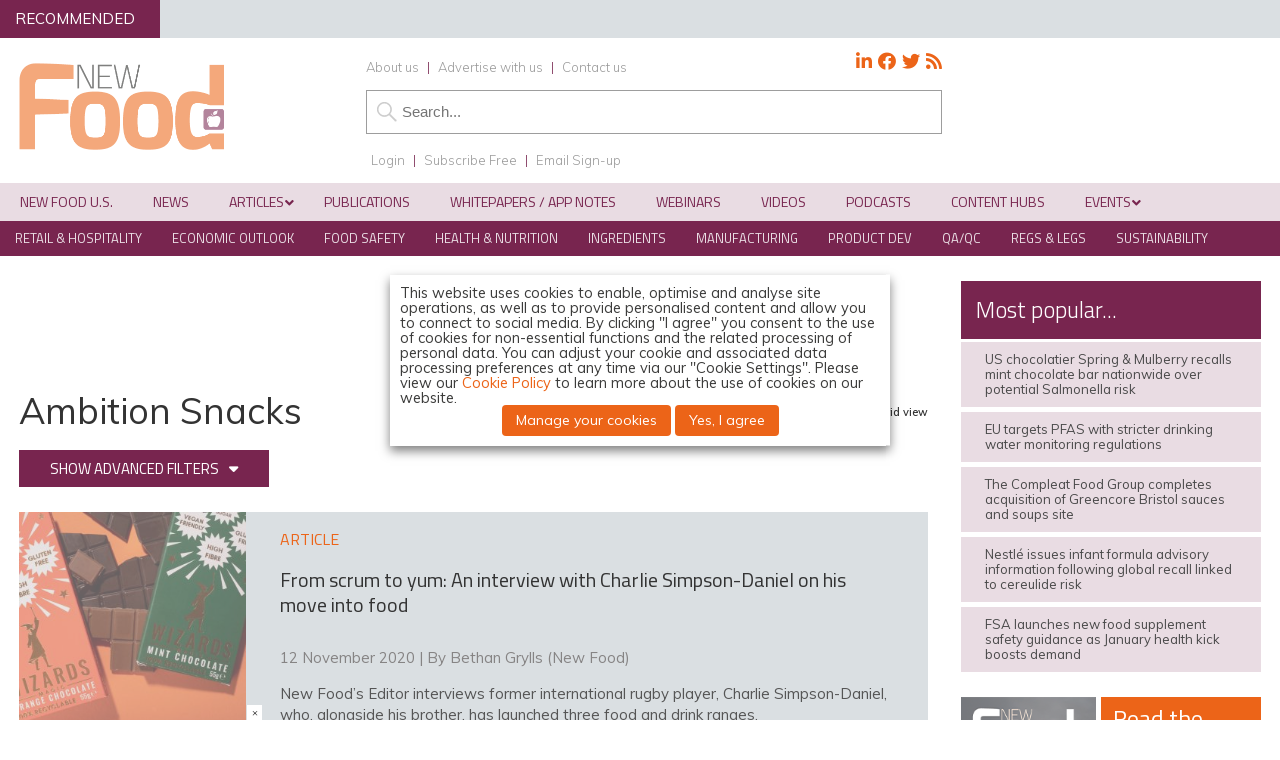

--- FILE ---
content_type: text/html; charset=UTF-8
request_url: https://www.newfoodmagazine.com/organisations/ambition-snacks/
body_size: 41153
content:
<!DOCTYPE html>
<html lang="en">
<head>
<meta charset="utf-8"/><link rel="preconnect" href="https://fonts.gstatic.com/" crossorigin />
<meta name="viewport" content="width=device-width, initial-scale=1.0">
<link href="/favicon.ico?v=2" type="image/x-icon" rel="shortcut icon" />
<title>Ambition Snacks - News, Articles and Whitepapers - New Food Magazine</title>
<!-- Google Tag Manager -->
<script type="0d8a8e5e5bbfad00aa647e68-text/javascript">(function(w,d,s,l,i){w[l]=w[l]||[];w[l].push({'gtm.start':
new Date().getTime(),event:'gtm.js'});var f=d.getElementsByTagName(s)[0],
j=d.createElement(s),dl=l!='dataLayer'?'&l='+l:'';j.async=true;j.src=
'https://www.googletagmanager.com/gtm.js?id='+i+dl;f.parentNode.insertBefore(j,f);
})(window,document,'script','dataLayer','GTM-NTJZ4NG');</script>
<!-- End Google Tag Manager -->

<!-- Force24 Tracking -->
<script type="0d8a8e5e5bbfad00aa647e68-text/javascript">
    (function (f, o, r, c, e, _2, _4) {
        f.Force24Object = e, f[e] = f[e] || function () {
            f[e].q = f[e].q || [], f[e].q.push(arguments)
        }, f[e].l = 1 * new Date, _2 = o.createElement(r),
        _4 = o.getElementsByTagName(r)[0], _2.async = !0, _2.src = c, _4.parentNode.insertBefore(_2, _4)
    })(window, document, "script", "https://static.websites.data-crypt.com/scripts/activity/v3/inject-v3.min.js", "f24");

    f24('config', 'set_tracking_id', '014e58d5-70e7-4f9e-a423-33a89067b342');
    f24('config', 'set_client_id', 'dc5bb9cf-e5aa-45e6-8328-b0c2858b8a0b');
</script>
<!-- End Force24 Tracking -->

<meta name="viewport" content="width=device-width, minimum-scale=1.0, maximum-scale=1.0" />
		<!--[if lt IE 9]>
		<script src="//html5shiv.googlecode.com/svn/trunk/html5.js"></script>
		<![endif]-->
			<link rel="preconnect"
      href="https://fonts.gstatic.com"
      crossorigin />

<link rel="preload"
      as="style"
      href="https://fonts.googleapis.com/css?family=Titillium+Web:300,400,600&display=swap" />



<link rel="preload"
      as="style"
      href="https://fonts.googleapis.com/css?family=Muli:300,300i,400,400i,600&display=swap" />


		
		<!-- Icon Fonts -->
        <link href="https://maxcdn.bootstrapcdn.com/font-awesome/4.7.0/css/font-awesome.min.css" rel="stylesheet" integrity="sha384-wvfXpqpZZVQGK6TAh5PVlGOfQNHSoD2xbE+QkPxCAFlNEevoEH3Sl0sibVcOQVnN" crossorigin="anonymous">
		<!--
		<script src="https://kit.fontawesome.com/c03cee598b.js" crossorigin="anonymous"></script>-->
        
        <link href="https://www.newfoodmagazine.com/wp-content/themes/nf19/style.css?1715165408" rel="stylesheet" type="text/css">
		<link href="https://www.newfoodmagazine.com/wp-content/themes/nf19/style-banners.css?78" rel="stylesheet" type="text/css">
		<link href="https://www.newfoodmagazine.com/wp-content/themes/nf19/forms.css?33" rel="stylesheet" type="text/css">		<link href="https://www.newfoodmagazine.com/wp-content/themes/nf19/responsive.css?92" rel="stylesheet" type="text/css">
		<link href="https://www.newfoodmagazine.com/wp-content/themes/nf19/style-grid.css?31" rel="stylesheet" type="text/css" id="grid">
		<link href="/zmember/app/webroot/css/frontend.css?15" rel="stylesheet" type="text/css">	
<script type="0d8a8e5e5bbfad00aa647e68-text/javascript" src="https://www.newfoodmagazine.com/wp-content/themes/nf19/js/term_more3.js"></script>

<script type="0d8a8e5e5bbfad00aa647e68-text/javascript" src = "https://www.newfoodmagazine.com/wp-content/themes/nf19/js/wallpaper8.js"></script> 
<script type="0d8a8e5e5bbfad00aa647e68-text/javascript">
window.onscroll = myFunction; //calling myFunction each time we scroll
</script> 
<meta name="msvalidate.01" content="C4B17832E146E39BCC5DAD526866BF87" />
<meta name='robots' content='index, follow, max-image-preview:large, max-snippet:-1, max-video-preview:-1' />
	<style>img:is([sizes="auto" i], [sizes^="auto," i]) { contain-intrinsic-size: 3000px 1500px }</style>
	
<!-- Google Tag Manager for WordPress by gtm4wp.com -->
<script data-cfasync="false" data-pagespeed-no-defer>
	var gtm4wp_datalayer_name = "dataLayer";
	var dataLayer = dataLayer || [];
</script>
<!-- End Google Tag Manager for WordPress by gtm4wp.com -->
		<!-- Meta Tag Manager -->
		<meta property="og:ttl" content="2419200" />
		<!-- / Meta Tag Manager -->

	<!-- This site is optimized with the Yoast SEO Premium plugin v26.5 (Yoast SEO v26.5) - https://yoast.com/wordpress/plugins/seo/ -->
	<meta name="description" content="News stories and articles referencing Ambition Snacks on New Food Magazine" />
	<link rel="canonical" href="https://www.newfoodmagazine.com/organisations/ambition-snacks/" />
	<meta property="og:locale" content="en_GB" />
	<meta property="og:type" content="article" />
	<meta property="og:title" content="Ambition Snacks" />
	<meta property="og:description" content="News stories and articles referencing Ambition Snacks on New Food Magazine" />
	<meta property="og:url" content="https://www.newfoodmagazine.com/organisations/ambition-snacks/" />
	<meta property="og:site_name" content="New Food Magazine" />
	<meta property="og:image" content="https://www.newfoodmagazine.com/wp-content/uploads/new-food-logo-large.png" />
	<meta property="og:image:width" content="404" />
	<meta property="og:image:height" content="171" />
	<meta property="og:image:type" content="image/png" />
	<meta name="twitter:card" content="summary_large_image" />
	<meta name="twitter:title" content="Ambition Snacks" />
	<meta name="twitter:site" content="@NewFoodMag" />
	<script type="application/ld+json" class="yoast-schema-graph">{"@context":"https://schema.org","@graph":[{"@type":"CollectionPage","@id":"https://www.newfoodmagazine.com/organisations/ambition-snacks/","url":"https://www.newfoodmagazine.com/organisations/ambition-snacks/","name":"Ambition Snacks - News, Articles and Whitepapers - New Food Magazine","isPartOf":{"@id":"https://www.newfoodmagazine.com/#website"},"primaryImageOfPage":{"@id":"https://www.newfoodmagazine.com/organisations/ambition-snacks/#primaryimage"},"image":{"@id":"https://www.newfoodmagazine.com/organisations/ambition-snacks/#primaryimage"},"thumbnailUrl":"https://www.newfoodmagazine.com/wp-content/uploads/Wizards-scaled.jpg","description":"News stories and articles referencing Ambition Snacks on New Food Magazine","breadcrumb":{"@id":"https://www.newfoodmagazine.com/organisations/ambition-snacks/#breadcrumb"},"inLanguage":"en-GB"},{"@type":"ImageObject","inLanguage":"en-GB","@id":"https://www.newfoodmagazine.com/organisations/ambition-snacks/#primaryimage","url":"https://www.newfoodmagazine.com/wp-content/uploads/Wizards-scaled.jpg","contentUrl":"https://www.newfoodmagazine.com/wp-content/uploads/Wizards-scaled.jpg","width":2560,"height":1536},{"@type":"BreadcrumbList","@id":"https://www.newfoodmagazine.com/organisations/ambition-snacks/#breadcrumb","itemListElement":[{"@type":"ListItem","position":1,"name":"Home","item":"https://www.newfoodmagazine.com/"},{"@type":"ListItem","position":2,"name":"Ambition Snacks"}]},{"@type":"WebSite","@id":"https://www.newfoodmagazine.com/#website","url":"https://www.newfoodmagazine.com/","name":"New Food Magazine","description":"The leading information source for the food and beverage industry, and essential reading for anyone involved in food safety, packaging, hygiene, processing, legislation and analytical techniques.","publisher":{"@id":"https://www.newfoodmagazine.com/#organization"},"potentialAction":[{"@type":"SearchAction","target":{"@type":"EntryPoint","urlTemplate":"https://www.newfoodmagazine.com/?s={search_term_string}"},"query-input":{"@type":"PropertyValueSpecification","valueRequired":true,"valueName":"search_term_string"}}],"inLanguage":"en-GB"},{"@type":"Organization","@id":"https://www.newfoodmagazine.com/#organization","name":"New Food","url":"https://www.newfoodmagazine.com/","logo":{"@type":"ImageObject","inLanguage":"en-GB","@id":"https://www.newfoodmagazine.com/#/schema/logo/image/","url":"https://www.newfoodmagazine.com/wp-content/uploads/new-food-logo-large.png","contentUrl":"https://www.newfoodmagazine.com/wp-content/uploads/new-food-logo-large.png","width":404,"height":171,"caption":"New Food"},"image":{"@id":"https://www.newfoodmagazine.com/#/schema/logo/image/"},"sameAs":["https://www.facebook.com/NewFoodMagazine","https://x.com/NewFoodMag","https://www.linkedin.com/company-beta/5092288/"]}]}</script>
	<!-- / Yoast SEO Premium plugin. -->


<link rel='dns-prefetch' href='//use.fontawesome.com' />
<script type="0d8a8e5e5bbfad00aa647e68-text/javascript">
/* <![CDATA[ */
window._wpemojiSettings = {"baseUrl":"https:\/\/s.w.org\/images\/core\/emoji\/16.0.1\/72x72\/","ext":".png","svgUrl":"https:\/\/s.w.org\/images\/core\/emoji\/16.0.1\/svg\/","svgExt":".svg","source":{"concatemoji":"https:\/\/www.newfoodmagazine.com\/wp-includes\/js\/wp-emoji-release.min.js?ver=a476fd48b7e8b1971ec0c360867aa478"}};
/*! This file is auto-generated */
!function(s,n){var o,i,e;function c(e){try{var t={supportTests:e,timestamp:(new Date).valueOf()};sessionStorage.setItem(o,JSON.stringify(t))}catch(e){}}function p(e,t,n){e.clearRect(0,0,e.canvas.width,e.canvas.height),e.fillText(t,0,0);var t=new Uint32Array(e.getImageData(0,0,e.canvas.width,e.canvas.height).data),a=(e.clearRect(0,0,e.canvas.width,e.canvas.height),e.fillText(n,0,0),new Uint32Array(e.getImageData(0,0,e.canvas.width,e.canvas.height).data));return t.every(function(e,t){return e===a[t]})}function u(e,t){e.clearRect(0,0,e.canvas.width,e.canvas.height),e.fillText(t,0,0);for(var n=e.getImageData(16,16,1,1),a=0;a<n.data.length;a++)if(0!==n.data[a])return!1;return!0}function f(e,t,n,a){switch(t){case"flag":return n(e,"\ud83c\udff3\ufe0f\u200d\u26a7\ufe0f","\ud83c\udff3\ufe0f\u200b\u26a7\ufe0f")?!1:!n(e,"\ud83c\udde8\ud83c\uddf6","\ud83c\udde8\u200b\ud83c\uddf6")&&!n(e,"\ud83c\udff4\udb40\udc67\udb40\udc62\udb40\udc65\udb40\udc6e\udb40\udc67\udb40\udc7f","\ud83c\udff4\u200b\udb40\udc67\u200b\udb40\udc62\u200b\udb40\udc65\u200b\udb40\udc6e\u200b\udb40\udc67\u200b\udb40\udc7f");case"emoji":return!a(e,"\ud83e\udedf")}return!1}function g(e,t,n,a){var r="undefined"!=typeof WorkerGlobalScope&&self instanceof WorkerGlobalScope?new OffscreenCanvas(300,150):s.createElement("canvas"),o=r.getContext("2d",{willReadFrequently:!0}),i=(o.textBaseline="top",o.font="600 32px Arial",{});return e.forEach(function(e){i[e]=t(o,e,n,a)}),i}function t(e){var t=s.createElement("script");t.src=e,t.defer=!0,s.head.appendChild(t)}"undefined"!=typeof Promise&&(o="wpEmojiSettingsSupports",i=["flag","emoji"],n.supports={everything:!0,everythingExceptFlag:!0},e=new Promise(function(e){s.addEventListener("DOMContentLoaded",e,{once:!0})}),new Promise(function(t){var n=function(){try{var e=JSON.parse(sessionStorage.getItem(o));if("object"==typeof e&&"number"==typeof e.timestamp&&(new Date).valueOf()<e.timestamp+604800&&"object"==typeof e.supportTests)return e.supportTests}catch(e){}return null}();if(!n){if("undefined"!=typeof Worker&&"undefined"!=typeof OffscreenCanvas&&"undefined"!=typeof URL&&URL.createObjectURL&&"undefined"!=typeof Blob)try{var e="postMessage("+g.toString()+"("+[JSON.stringify(i),f.toString(),p.toString(),u.toString()].join(",")+"));",a=new Blob([e],{type:"text/javascript"}),r=new Worker(URL.createObjectURL(a),{name:"wpTestEmojiSupports"});return void(r.onmessage=function(e){c(n=e.data),r.terminate(),t(n)})}catch(e){}c(n=g(i,f,p,u))}t(n)}).then(function(e){for(var t in e)n.supports[t]=e[t],n.supports.everything=n.supports.everything&&n.supports[t],"flag"!==t&&(n.supports.everythingExceptFlag=n.supports.everythingExceptFlag&&n.supports[t]);n.supports.everythingExceptFlag=n.supports.everythingExceptFlag&&!n.supports.flag,n.DOMReady=!1,n.readyCallback=function(){n.DOMReady=!0}}).then(function(){return e}).then(function(){var e;n.supports.everything||(n.readyCallback(),(e=n.source||{}).concatemoji?t(e.concatemoji):e.wpemoji&&e.twemoji&&(t(e.twemoji),t(e.wpemoji)))}))}((window,document),window._wpemojiSettings);
/* ]]> */
</script>
<!-- www.newfoodmagazine.com is managing ads with Advanced Ads 2.0.14 – https://wpadvancedads.com/ --><script id="newfo-ready" type="0d8a8e5e5bbfad00aa647e68-text/javascript">
			window.advanced_ads_ready=function(e,a){a=a||"complete";var d=function(e){return"interactive"===a?"loading"!==e:"complete"===e};d(document.readyState)?e():document.addEventListener("readystatechange",(function(a){d(a.target.readyState)&&e()}),{once:"interactive"===a})},window.advanced_ads_ready_queue=window.advanced_ads_ready_queue||[];		</script>
		<link rel='stylesheet' id='font-awesome-free-css' href='//use.fontawesome.com/releases/v5.6.1/css/all.css?ver=a476fd48b7e8b1971ec0c360867aa478' type='text/css' media='all' />
<script type="0d8a8e5e5bbfad00aa647e68-text/javascript">WebFontConfig={google:{families:["Titillium Web:300,400,600","Muli:300,300i,400,400i,600"]}};if ( typeof WebFont === "object" && typeof WebFont.load === "function" ) { WebFont.load( WebFontConfig ); }</script><script data-optimized="1" src="https://www.newfoodmagazine.com/wp-content/plugins/litespeed-cache/assets/js/webfontloader.min.js" type="0d8a8e5e5bbfad00aa647e68-text/javascript"></script>
<style id='wp-emoji-styles-inline-css' type='text/css'>

	img.wp-smiley, img.emoji {
		display: inline !important;
		border: none !important;
		box-shadow: none !important;
		height: 1em !important;
		width: 1em !important;
		margin: 0 0.07em !important;
		vertical-align: -0.1em !important;
		background: none !important;
		padding: 0 !important;
	}
</style>
<link rel='stylesheet' id='wp-block-library-css' href='https://www.newfoodmagazine.com/wp-includes/css/dist/block-library/style.min.css?ver=a476fd48b7e8b1971ec0c360867aa478' type='text/css' media='all' />
<style id='classic-theme-styles-inline-css' type='text/css'>
/*! This file is auto-generated */
.wp-block-button__link{color:#fff;background-color:#32373c;border-radius:9999px;box-shadow:none;text-decoration:none;padding:calc(.667em + 2px) calc(1.333em + 2px);font-size:1.125em}.wp-block-file__button{background:#32373c;color:#fff;text-decoration:none}
</style>
<style id='pdfemb-pdf-embedder-viewer-style-inline-css' type='text/css'>
.wp-block-pdfemb-pdf-embedder-viewer{max-width:none}

</style>
<style id='powerpress-player-block-style-inline-css' type='text/css'>


</style>
<style id='global-styles-inline-css' type='text/css'>
:root{--wp--preset--aspect-ratio--square: 1;--wp--preset--aspect-ratio--4-3: 4/3;--wp--preset--aspect-ratio--3-4: 3/4;--wp--preset--aspect-ratio--3-2: 3/2;--wp--preset--aspect-ratio--2-3: 2/3;--wp--preset--aspect-ratio--16-9: 16/9;--wp--preset--aspect-ratio--9-16: 9/16;--wp--preset--color--black: #000000;--wp--preset--color--cyan-bluish-gray: #abb8c3;--wp--preset--color--white: #ffffff;--wp--preset--color--pale-pink: #f78da7;--wp--preset--color--vivid-red: #cf2e2e;--wp--preset--color--luminous-vivid-orange: #ff6900;--wp--preset--color--luminous-vivid-amber: #fcb900;--wp--preset--color--light-green-cyan: #7bdcb5;--wp--preset--color--vivid-green-cyan: #00d084;--wp--preset--color--pale-cyan-blue: #8ed1fc;--wp--preset--color--vivid-cyan-blue: #0693e3;--wp--preset--color--vivid-purple: #9b51e0;--wp--preset--gradient--vivid-cyan-blue-to-vivid-purple: linear-gradient(135deg,rgba(6,147,227,1) 0%,rgb(155,81,224) 100%);--wp--preset--gradient--light-green-cyan-to-vivid-green-cyan: linear-gradient(135deg,rgb(122,220,180) 0%,rgb(0,208,130) 100%);--wp--preset--gradient--luminous-vivid-amber-to-luminous-vivid-orange: linear-gradient(135deg,rgba(252,185,0,1) 0%,rgba(255,105,0,1) 100%);--wp--preset--gradient--luminous-vivid-orange-to-vivid-red: linear-gradient(135deg,rgba(255,105,0,1) 0%,rgb(207,46,46) 100%);--wp--preset--gradient--very-light-gray-to-cyan-bluish-gray: linear-gradient(135deg,rgb(238,238,238) 0%,rgb(169,184,195) 100%);--wp--preset--gradient--cool-to-warm-spectrum: linear-gradient(135deg,rgb(74,234,220) 0%,rgb(151,120,209) 20%,rgb(207,42,186) 40%,rgb(238,44,130) 60%,rgb(251,105,98) 80%,rgb(254,248,76) 100%);--wp--preset--gradient--blush-light-purple: linear-gradient(135deg,rgb(255,206,236) 0%,rgb(152,150,240) 100%);--wp--preset--gradient--blush-bordeaux: linear-gradient(135deg,rgb(254,205,165) 0%,rgb(254,45,45) 50%,rgb(107,0,62) 100%);--wp--preset--gradient--luminous-dusk: linear-gradient(135deg,rgb(255,203,112) 0%,rgb(199,81,192) 50%,rgb(65,88,208) 100%);--wp--preset--gradient--pale-ocean: linear-gradient(135deg,rgb(255,245,203) 0%,rgb(182,227,212) 50%,rgb(51,167,181) 100%);--wp--preset--gradient--electric-grass: linear-gradient(135deg,rgb(202,248,128) 0%,rgb(113,206,126) 100%);--wp--preset--gradient--midnight: linear-gradient(135deg,rgb(2,3,129) 0%,rgb(40,116,252) 100%);--wp--preset--font-size--small: 13px;--wp--preset--font-size--medium: 20px;--wp--preset--font-size--large: 36px;--wp--preset--font-size--x-large: 42px;--wp--preset--spacing--20: 0.44rem;--wp--preset--spacing--30: 0.67rem;--wp--preset--spacing--40: 1rem;--wp--preset--spacing--50: 1.5rem;--wp--preset--spacing--60: 2.25rem;--wp--preset--spacing--70: 3.38rem;--wp--preset--spacing--80: 5.06rem;--wp--preset--shadow--natural: 6px 6px 9px rgba(0, 0, 0, 0.2);--wp--preset--shadow--deep: 12px 12px 50px rgba(0, 0, 0, 0.4);--wp--preset--shadow--sharp: 6px 6px 0px rgba(0, 0, 0, 0.2);--wp--preset--shadow--outlined: 6px 6px 0px -3px rgba(255, 255, 255, 1), 6px 6px rgba(0, 0, 0, 1);--wp--preset--shadow--crisp: 6px 6px 0px rgba(0, 0, 0, 1);}:where(.is-layout-flex){gap: 0.5em;}:where(.is-layout-grid){gap: 0.5em;}body .is-layout-flex{display: flex;}.is-layout-flex{flex-wrap: wrap;align-items: center;}.is-layout-flex > :is(*, div){margin: 0;}body .is-layout-grid{display: grid;}.is-layout-grid > :is(*, div){margin: 0;}:where(.wp-block-columns.is-layout-flex){gap: 2em;}:where(.wp-block-columns.is-layout-grid){gap: 2em;}:where(.wp-block-post-template.is-layout-flex){gap: 1.25em;}:where(.wp-block-post-template.is-layout-grid){gap: 1.25em;}.has-black-color{color: var(--wp--preset--color--black) !important;}.has-cyan-bluish-gray-color{color: var(--wp--preset--color--cyan-bluish-gray) !important;}.has-white-color{color: var(--wp--preset--color--white) !important;}.has-pale-pink-color{color: var(--wp--preset--color--pale-pink) !important;}.has-vivid-red-color{color: var(--wp--preset--color--vivid-red) !important;}.has-luminous-vivid-orange-color{color: var(--wp--preset--color--luminous-vivid-orange) !important;}.has-luminous-vivid-amber-color{color: var(--wp--preset--color--luminous-vivid-amber) !important;}.has-light-green-cyan-color{color: var(--wp--preset--color--light-green-cyan) !important;}.has-vivid-green-cyan-color{color: var(--wp--preset--color--vivid-green-cyan) !important;}.has-pale-cyan-blue-color{color: var(--wp--preset--color--pale-cyan-blue) !important;}.has-vivid-cyan-blue-color{color: var(--wp--preset--color--vivid-cyan-blue) !important;}.has-vivid-purple-color{color: var(--wp--preset--color--vivid-purple) !important;}.has-black-background-color{background-color: var(--wp--preset--color--black) !important;}.has-cyan-bluish-gray-background-color{background-color: var(--wp--preset--color--cyan-bluish-gray) !important;}.has-white-background-color{background-color: var(--wp--preset--color--white) !important;}.has-pale-pink-background-color{background-color: var(--wp--preset--color--pale-pink) !important;}.has-vivid-red-background-color{background-color: var(--wp--preset--color--vivid-red) !important;}.has-luminous-vivid-orange-background-color{background-color: var(--wp--preset--color--luminous-vivid-orange) !important;}.has-luminous-vivid-amber-background-color{background-color: var(--wp--preset--color--luminous-vivid-amber) !important;}.has-light-green-cyan-background-color{background-color: var(--wp--preset--color--light-green-cyan) !important;}.has-vivid-green-cyan-background-color{background-color: var(--wp--preset--color--vivid-green-cyan) !important;}.has-pale-cyan-blue-background-color{background-color: var(--wp--preset--color--pale-cyan-blue) !important;}.has-vivid-cyan-blue-background-color{background-color: var(--wp--preset--color--vivid-cyan-blue) !important;}.has-vivid-purple-background-color{background-color: var(--wp--preset--color--vivid-purple) !important;}.has-black-border-color{border-color: var(--wp--preset--color--black) !important;}.has-cyan-bluish-gray-border-color{border-color: var(--wp--preset--color--cyan-bluish-gray) !important;}.has-white-border-color{border-color: var(--wp--preset--color--white) !important;}.has-pale-pink-border-color{border-color: var(--wp--preset--color--pale-pink) !important;}.has-vivid-red-border-color{border-color: var(--wp--preset--color--vivid-red) !important;}.has-luminous-vivid-orange-border-color{border-color: var(--wp--preset--color--luminous-vivid-orange) !important;}.has-luminous-vivid-amber-border-color{border-color: var(--wp--preset--color--luminous-vivid-amber) !important;}.has-light-green-cyan-border-color{border-color: var(--wp--preset--color--light-green-cyan) !important;}.has-vivid-green-cyan-border-color{border-color: var(--wp--preset--color--vivid-green-cyan) !important;}.has-pale-cyan-blue-border-color{border-color: var(--wp--preset--color--pale-cyan-blue) !important;}.has-vivid-cyan-blue-border-color{border-color: var(--wp--preset--color--vivid-cyan-blue) !important;}.has-vivid-purple-border-color{border-color: var(--wp--preset--color--vivid-purple) !important;}.has-vivid-cyan-blue-to-vivid-purple-gradient-background{background: var(--wp--preset--gradient--vivid-cyan-blue-to-vivid-purple) !important;}.has-light-green-cyan-to-vivid-green-cyan-gradient-background{background: var(--wp--preset--gradient--light-green-cyan-to-vivid-green-cyan) !important;}.has-luminous-vivid-amber-to-luminous-vivid-orange-gradient-background{background: var(--wp--preset--gradient--luminous-vivid-amber-to-luminous-vivid-orange) !important;}.has-luminous-vivid-orange-to-vivid-red-gradient-background{background: var(--wp--preset--gradient--luminous-vivid-orange-to-vivid-red) !important;}.has-very-light-gray-to-cyan-bluish-gray-gradient-background{background: var(--wp--preset--gradient--very-light-gray-to-cyan-bluish-gray) !important;}.has-cool-to-warm-spectrum-gradient-background{background: var(--wp--preset--gradient--cool-to-warm-spectrum) !important;}.has-blush-light-purple-gradient-background{background: var(--wp--preset--gradient--blush-light-purple) !important;}.has-blush-bordeaux-gradient-background{background: var(--wp--preset--gradient--blush-bordeaux) !important;}.has-luminous-dusk-gradient-background{background: var(--wp--preset--gradient--luminous-dusk) !important;}.has-pale-ocean-gradient-background{background: var(--wp--preset--gradient--pale-ocean) !important;}.has-electric-grass-gradient-background{background: var(--wp--preset--gradient--electric-grass) !important;}.has-midnight-gradient-background{background: var(--wp--preset--gradient--midnight) !important;}.has-small-font-size{font-size: var(--wp--preset--font-size--small) !important;}.has-medium-font-size{font-size: var(--wp--preset--font-size--medium) !important;}.has-large-font-size{font-size: var(--wp--preset--font-size--large) !important;}.has-x-large-font-size{font-size: var(--wp--preset--font-size--x-large) !important;}
:where(.wp-block-post-template.is-layout-flex){gap: 1.25em;}:where(.wp-block-post-template.is-layout-grid){gap: 1.25em;}
:where(.wp-block-columns.is-layout-flex){gap: 2em;}:where(.wp-block-columns.is-layout-grid){gap: 2em;}
:root :where(.wp-block-pullquote){font-size: 1.5em;line-height: 1.6;}
</style>
<link rel='stylesheet' id='wpcf7-redirect-script-frontend-css' href='https://www.newfoodmagazine.com/wp-content/plugins/contact-form-7-redirection-pro/assets/css/wpcf7-redirect-script-frontend-css.min.css?ver=a476fd48b7e8b1971ec0c360867aa478' type='text/css' media='all' />
<link rel='stylesheet' id='qtip2-css' href='https://www.newfoodmagazine.com/wp-content/plugins/magic-tooltips-for-contact-form-7/assets/css/jquery.qtip.min.css?ver=a476fd48b7e8b1971ec0c360867aa478' type='text/css' media='all' />
<link rel='stylesheet' id='mtfcf7-css' href='https://www.newfoodmagazine.com/wp-content/plugins/magic-tooltips-for-contact-form-7/assets/css/custom.css?ver=a476fd48b7e8b1971ec0c360867aa478' type='text/css' media='all' />
<link rel='stylesheet' id='fontawesome-css' href='https://www.newfoodmagazine.com/wp-content/plugins/magic-tooltips-for-contact-form-7/assets/css/font-awesome.min.css?ver=4.7' type='text/css' media='all' />
<link rel='stylesheet' id='contact-form-7-css' href='https://www.newfoodmagazine.com/wp-content/plugins/contact-form-7/includes/css/styles.css?ver=6.1.4' type='text/css' media='all' />
<style id='contact-form-7-inline-css' type='text/css'>
.wpcf7 .wpcf7-recaptcha iframe {margin-bottom: 0;}.wpcf7 .wpcf7-recaptcha[data-align="center"] > div {margin: 0 auto;}.wpcf7 .wpcf7-recaptcha[data-align="right"] > div {margin: 0 0 0 auto;}
</style>
<link rel='stylesheet' id='ditty-news-ticker-font-css' href='https://www.newfoodmagazine.com/wp-content/plugins/ditty-news-ticker/legacy/inc/static/libs/fontastic/styles.css?ver=3.1.59' type='text/css' media='all' />
<link rel='stylesheet' id='ditty-news-ticker-css' href='https://www.newfoodmagazine.com/wp-content/plugins/ditty-news-ticker/legacy/inc/static/css/style.css?ver=3.1.59' type='text/css' media='all' />
<link rel='stylesheet' id='ditty-displays-css' href='https://www.newfoodmagazine.com/wp-content/plugins/ditty-news-ticker/build/dittyDisplays.css?ver=3.1.59' type='text/css' media='all' />
<link rel='stylesheet' id='ditty-fontawesome-css' href='https://www.newfoodmagazine.com/wp-content/plugins/ditty-news-ticker/includes/libs/fontawesome-6.4.0/css/all.css?ver=6.4.0' type='text/css' media='' />
<link rel='stylesheet' id='bodhi-svgs-attachment-css' href='https://www.newfoodmagazine.com/wp-content/plugins/svg-support/css/svgs-attachment.css' type='text/css' media='all' />
<link rel='stylesheet' id='wpa-style-css' href='https://www.newfoodmagazine.com/wp-content/plugins/wp-accessibility/css/wpa-style.css?ver=2.2.6' type='text/css' media='all' />
<style id='wpa-style-inline-css' type='text/css'>
:root { --admin-bar-top : 7px; }
</style>
<link rel='stylesheet' id='cookie-law-info-css' href='https://www.newfoodmagazine.com/wp-content/plugins/webtoffee-gdpr-cookie-consent/public/css/cookie-law-info-public.css?ver=2.6.6' type='text/css' media='all' />
<link rel='stylesheet' id='cookie-law-info-gdpr-css' href='https://www.newfoodmagazine.com/wp-content/plugins/webtoffee-gdpr-cookie-consent/public/css/cookie-law-info-gdpr.css?ver=2.6.6' type='text/css' media='all' />
<style id='cookie-law-info-gdpr-inline-css' type='text/css'>
.cli-modal-content, .cli-tab-content { background-color: #ffffff; }.cli-privacy-content-text, .cli-modal .cli-modal-dialog, .cli-tab-container p, a.cli-privacy-readmore { color: #000000; }.cli-tab-header { background-color: #f2f2f2; }.cli-tab-header, .cli-tab-header a.cli-nav-link,span.cli-necessary-caption,.cli-switch .cli-slider:after { color: #000000; }.cli-switch .cli-slider:before { background-color: #ffffff; }.cli-switch input:checked + .cli-slider:before { background-color: #ffffff; }.cli-switch .cli-slider { background-color: #e3e1e8; }.cli-switch input:checked + .cli-slider { background-color: #28a745; }.cli-modal-close svg { fill: #000000; }.cli-tab-footer .wt-cli-privacy-accept-all-btn { background-color: #00acad; color: #ffffff}.cli-tab-footer .wt-cli-privacy-accept-btn { background-color: #00acad; color: #ffffff}.cli-tab-header a:before{ border-right: 1px solid #000000; border-bottom: 1px solid #000000; }
</style>
<link rel='stylesheet' id='arve-css' href='https://www.newfoodmagazine.com/wp-content/plugins/advanced-responsive-video-embedder/build/main.css?ver=10.8.1' type='text/css' media='all' />
<link rel='stylesheet' id='arve-pro-css' href='https://www.newfoodmagazine.com/wp-content/plugins/arve-pro/build/main.css?ver=7.1.0' type='text/css' media='all' />
<link rel='stylesheet' id='subscribe-forms-css-css' href='https://www.newfoodmagazine.com/wp-content/plugins/easy-social-share-buttons3/assets/modules/subscribe-forms.min.css?ver=10.8' type='text/css' media='all' />
<link rel='stylesheet' id='click2tweet-css-css' href='https://www.newfoodmagazine.com/wp-content/plugins/easy-social-share-buttons3/assets/modules/click-to-tweet.min.css?ver=10.8' type='text/css' media='all' />
<link rel='stylesheet' id='essb-social-profiles-css' href='https://www.newfoodmagazine.com/wp-content/plugins/easy-social-share-buttons3/lib/modules/social-followers-counter/assets/social-profiles.min.css?ver=10.8' type='text/css' media='all' />
<link rel='stylesheet' id='easy-social-share-buttons-css' href='https://www.newfoodmagazine.com/wp-content/plugins/easy-social-share-buttons3/assets/css/easy-social-share-buttons.min.css?ver=10.8' type='text/css' media='all' />
<style id='easy-social-share-buttons-inline-css' type='text/css'>
.essb_links .essb_link_mastodon { --essb-network: #6364ff;}
</style>
<link rel='stylesheet' id='ditty-posts-ticker-css' href='https://www.newfoodmagazine.com/wp-content/plugins/ditty-posts-ticker/legacy/assets/css/style.css?ver=3.1.6' type='text/css' media='all' />
<link rel='stylesheet' id='searchwp-forms-css' href='https://www.newfoodmagazine.com/wp-content/plugins/searchwp/assets/css/frontend/search-forms.min.css?ver=4.5.5' type='text/css' media='all' />
<link rel='stylesheet' id='cf7cf-style-css' href='https://www.newfoodmagazine.com/wp-content/plugins/cf7-conditional-fields/style.css?ver=2.6.7' type='text/css' media='all' />
<link rel='stylesheet' id='ubermenu-css' href='https://www.newfoodmagazine.com/wp-content/plugins/ubermenu/pro/assets/css/ubermenu.min.css?ver=3.8.1' type='text/css' media='all' />
<link rel='stylesheet' id='ubermenu-vanilla-css' href='https://www.newfoodmagazine.com/wp-content/plugins/ubermenu/assets/css/skins/vanilla.css?ver=a476fd48b7e8b1971ec0c360867aa478' type='text/css' media='all' />
<link rel='stylesheet' id='ubermenu-grey-white-css' href='https://www.newfoodmagazine.com/wp-content/plugins/ubermenu/assets/css/skins/blackwhite.css?ver=a476fd48b7e8b1971ec0c360867aa478' type='text/css' media='all' />
<link rel='stylesheet' id='ubermenu-font-awesome-all-css' href='https://www.newfoodmagazine.com/wp-content/plugins/ubermenu/assets/fontawesome/css/all.min.css?ver=a476fd48b7e8b1971ec0c360867aa478' type='text/css' media='all' />
<link rel='stylesheet' id='ubermenu-custom-stylesheet-css' href='https://www.newfoodmagazine.com/wp-content/plugins/ubermenu/custom/custom.css?ver=3.8.1' type='text/css' media='all' />
<script type="0d8a8e5e5bbfad00aa647e68-text/javascript" src="https://www.newfoodmagazine.com/wp-includes/js/jquery/jquery.min.js?ver=3.7.1" id="jquery-core-js"></script>
<script type="0d8a8e5e5bbfad00aa647e68-text/javascript" src="https://www.newfoodmagazine.com/wp-includes/js/jquery/jquery-migrate.min.js?ver=3.4.1" id="jquery-migrate-js"></script>
<script type="0d8a8e5e5bbfad00aa647e68-text/javascript" src="https://www.newfoodmagazine.com/wp-content/plugins/peekaboo/assets/global.js?ver=1.1" id="peekaboo_plugin-js"></script>
<script type="0d8a8e5e5bbfad00aa647e68-text/javascript" src="https://www.newfoodmagazine.com/wp-content/plugins/magic-tooltips-for-contact-form-7/assets/js/jquery.qtip.js?ver=a476fd48b7e8b1971ec0c360867aa478" id="qtip2-js"></script>
<script type="0d8a8e5e5bbfad00aa647e68-text/javascript" src="https://www.newfoodmagazine.com/wp-content/plugins/magic-tooltips-for-contact-form-7/assets/js/imagesloaded.pkgd.min.js?ver=a476fd48b7e8b1971ec0c360867aa478" id="jquery.imagesloaded-js"></script>
<script type="0d8a8e5e5bbfad00aa647e68-text/javascript" id="mtfcf7-js-extra">
/* <![CDATA[ */
var mtfcf7 = {"css_code":".mm-tooltip-cf7-container { color: #FFFFFF; border-radius: 5px; font-size: 14px; background-color: #333333; -webkit-border-radius: 5px; -moz-border-radius: 5px; margin-left: 0px; margin-top: 0px; border-color: #333333; border-width: 1; line-height: 150%;}.mm-tooltip-cf7-content { line-height: 150%; padding: 2.4000000000000004px 6px 2.4000000000000004px 6px;}","css_options":"{\"fontColor\":\"#FFFFFF\",\"fontSize\":\"14\",\"backgroundColor\":\"#333333\",\"borderRadius\":5,\"offsetLeft\":\"0\",\"padding\":0.2,\"offsetTop\":\"0\",\"borderColor\":\"#333333\",\"borderWidth\":1,\"lineHeight\":\"150%\"}","js_code":"{\"position\":{\"my\":\"left center\",\"at\":\"right center\",\"adjust\":{\"method\":\"none\"}},\"style\":{\"classes\":\"mm-tooltip-cf7-container\"},\"content\":{\"text\":{\"0\":{},\"length\":1,\"prevObject\":{\"0\":{\"jQuery172021905201394110918\":4},\"context\":{\"jQuery172021905201394110918\":4},\"length\":1},\"context\":{\"jQuery172021905201394110918\":4},\"selector\":\".next(div)\"}},\"show\":true}"};
var mtfcf7_settings = {"dummy":"1","mouse_over":"1","add_icon":"1","add_icon_fontawsome":"1","add_underline":"1"};
/* ]]> */
</script>
<script type="0d8a8e5e5bbfad00aa647e68-text/javascript" src="https://www.newfoodmagazine.com/wp-content/plugins/magic-tooltips-for-contact-form-7/assets/js/custom.js?ver=1.61" id="mtfcf7-js"></script>
<script type="0d8a8e5e5bbfad00aa647e68-text/javascript" id="wp-optin-wheel-js-extra">
/* <![CDATA[ */
var wofVars = {"ajaxurl":"https:\/\/www.newfoodmagazine.com\/wp-admin\/admin-ajax.php"};
/* ]]> */
</script>
<script type="0d8a8e5e5bbfad00aa647e68-text/javascript" src="https://www.newfoodmagazine.com/wp-content/plugins/wp-optin-wheel/public/js/public.min.js?ver=1.5.1" id="wp-optin-wheel-js"></script>
<script type="0d8a8e5e5bbfad00aa647e68-text/javascript" id="advanced-ads-advanced-js-js-extra">
/* <![CDATA[ */
var advads_options = {"blog_id":"1","privacy":{"enabled":false,"state":"not_needed"}};
/* ]]> */
</script>
<script type="0d8a8e5e5bbfad00aa647e68-text/javascript" src="https://www.newfoodmagazine.com/wp-content/uploads/516/370/public/assets/js/402.js?ver=2.0.14" id="advanced-ads-advanced-js-js"></script>
<script type="0d8a8e5e5bbfad00aa647e68-text/javascript" id="advanced_ads_pro/visitor_conditions-js-extra">
/* <![CDATA[ */
var advanced_ads_pro_visitor_conditions = {"referrer_cookie_name":"advanced_ads_pro_visitor_referrer","referrer_exdays":"365","page_impr_cookie_name":"advanced_ads_page_impressions","page_impr_exdays":"730"};
/* ]]> */
</script>
<script type="0d8a8e5e5bbfad00aa647e68-text/javascript" src="https://www.newfoodmagazine.com/wp-content/uploads/516/246/875/117/299/777.js?ver=3.0.8" id="advanced_ads_pro/visitor_conditions-js"></script>
<script type="0d8a8e5e5bbfad00aa647e68-text/javascript" id="cookie-law-info-js-extra">
/* <![CDATA[ */
var Cli_Data = {"nn_cookie_ids":["one_signal_sdk_db","ls_smartpush","free_subscription_only","IDE","cf_ob_info","cf_use_ob","VISITOR_INFO1_LIVE","GPS","YSC","advanced_ads_pro_visitor_referrer","vuid","advanced_ads_pro_server_info","wow.schedule","wow.session","wow.utmvalues","bcookie","bscookie","lissc","wow.anonymousId","lang","lidc","UserMatchHistory","_gid","_gat","li_sugr","advanced_ads_browser_width","advanced_ads_page_impressions","_ga"],"non_necessary_cookies":{"performance":["one_signal_sdk_db","ls_smartpush","free_subscription_only","cf_ob_info","cf_use_ob","YSC"],"analytics":["GPS","vuid","wow.schedule","wow.session","wow.utmvalues","bcookie","lissc","wow.anonymousId","lang","lidc","_gid","_gat","_ga"],"advertising-targeting":["IDE","VISITOR_INFO1_LIVE","advanced_ads_pro_visitor_referrer","advanced_ads_pro_server_info","bscookie","UserMatchHistory","li_sugr","advanced_ads_browser_width","advanced_ads_page_impressions"]},"cookielist":{"necessary":{"id":72397,"status":true,"priority":0,"title":"Necessary","strict":true,"default_state":false,"ccpa_optout":false,"loadonstart":false},"performance":{"id":72508,"status":true,"priority":0,"title":"Performance","strict":false,"default_state":false,"ccpa_optout":false,"loadonstart":false},"analytics":{"id":72509,"status":true,"priority":0,"title":"Analytics","strict":false,"default_state":false,"ccpa_optout":false,"loadonstart":false},"advertising-targeting":{"id":72520,"status":true,"priority":0,"title":"Advertising &amp; Targeting","strict":false,"default_state":false,"ccpa_optout":false,"loadonstart":false}},"ajax_url":"https:\/\/www.newfoodmagazine.com\/wp-admin\/admin-ajax.php","current_lang":"en","security":"637f7a3c42","eu_countries":["GB"],"geoIP":"disabled","use_custom_geolocation_api":"","custom_geolocation_api":"https:\/\/geoip.cookieyes.com\/geoip\/checker\/result.php","consentVersion":"2","strictlyEnabled":["necessary","obligatoire"],"cookieDomain":"","privacy_length":"250","ccpaEnabled":"","ccpaRegionBased":"","ccpaBarEnabled":"","ccpaType":"gdpr","triggerDomRefresh":"","secure_cookies":""};
var log_object = {"ajax_url":"https:\/\/www.newfoodmagazine.com\/wp-admin\/admin-ajax.php"};
/* ]]> */
</script>
<script type="0d8a8e5e5bbfad00aa647e68-text/javascript" src="https://www.newfoodmagazine.com/wp-content/plugins/webtoffee-gdpr-cookie-consent/public/js/cookie-law-info-public.js?ver=2.6.6" id="cookie-law-info-js"></script>
<link rel="https://api.w.org/" href="https://www.newfoodmagazine.com/wp-json/" /><link rel="EditURI" type="application/rsd+xml" title="RSD" href="https://www.newfoodmagazine.com/xmlrpc.php?rsd" />

<script type='text/javascript' data-cfasync='false'>/* Function to detect opted out users */
        function __gaTrackerIsOptedOut() {
            return document.cookie.indexOf(disableStr + '=true') > -1;
        }

        /* Disable tracking if the opt-out cookie exists. */
        var disableStr = 'ga-disable-UA-10556842-7';
        if ( __gaTrackerIsOptedOut() ) {
            window[disableStr] = true;
        }

        /* Opt-out function */
        function __gaTrackerOptout() {
          document.cookie = disableStr + '=true; expires=Thu, 31 Dec 2099 23:59:59 UTC; path=/';
          window[disableStr] = true;
        }

        (function(i,s,o,g,r,a,m){i['GoogleAnalyticsObject']=r;i[r]=i[r]||function(){
            (i[r].q=i[r].q||[]).push(arguments)},i[r].l=1*new Date();a=s.createElement(o),
            m=s.getElementsByTagName(o)[0];a.async=1;a.src=g;m.parentNode.insertBefore(a,m)
        })(window,document,'script','//www.google-analytics.com/analytics.js','__gaTracker');

        __gaTracker('create', 'UA-10556842-7', 'auto');
        __gaTracker('set', 'forceSSL', true);
        __gaTracker('require', 'displayfeatures');
        __gaTracker('require', 'linkid', 'linkid.js');
        
        
        __gaTracker('send','pageview',{'anonymizeIp': true});
        </script><!-- WOW Async Tracking Code Start -->

                <script type="0d8a8e5e5bbfad00aa647e68-text/javascript">
                  var _wow = _wow || [];
                  (function () {
                  try{
                      _wow.push(['setClientId', '96c22c17-e6e3-46d8-936e-89c284cdd9d2']);
                      _wow.push(['enableDownloadTracking']);
                     // set custom values
                     _wow.push(['SetCustomData',  ]);
                    // track page
                      _wow.push(['trackPageView']);
                      var d = document, g = d.createElement('script'), s = d.getElementsByTagName('script')[0];
                      g.type = 'text/javascript'; g.defer = true; g.async = true;
                      g.src = '//t.wowanalytics.co.uk/Scripts/tracker.js';
                      s.parentNode.insertBefore(g, s);
                  }catch(err){}})();
                </script>

                  <script src="https://cdn.onesignal.com/sdks/web/v16/OneSignalSDK.page.js" defer type="0d8a8e5e5bbfad00aa647e68-text/javascript"></script>
  <script type="0d8a8e5e5bbfad00aa647e68-text/javascript">
          window.OneSignalDeferred = window.OneSignalDeferred || [];
          OneSignalDeferred.push(async function(OneSignal) {
            await OneSignal.init({
              appId: "5423289e-a209-4be4-b0c7-c714a0205ef0",
              serviceWorkerOverrideForTypical: true,
              path: "https://www.newfoodmagazine.com/wp-content/plugins/onesignal-free-web-push-notifications/sdk_files/",
              serviceWorkerParam: { scope: "/wp-content/plugins/onesignal-free-web-push-notifications/sdk_files/push/onesignal/" },
              serviceWorkerPath: "OneSignalSDKWorker.js",
            });
          });

          // Unregister the legacy OneSignal service worker to prevent scope conflicts
          if (navigator.serviceWorker) {
            navigator.serviceWorker.getRegistrations().then((registrations) => {
              // Iterate through all registered service workers
              registrations.forEach((registration) => {
                // Check the script URL to identify the specific service worker
                if (registration.active && registration.active.scriptURL.includes('OneSignalSDKWorker.js.php')) {
                  // Unregister the service worker
                  registration.unregister().then((success) => {
                    if (success) {
                      console.log('OneSignalSW: Successfully unregistered:', registration.active.scriptURL);
                    } else {
                      console.log('OneSignalSW: Failed to unregister:', registration.active.scriptURL);
                    }
                  });
                }
              });
            }).catch((error) => {
              console.error('Error fetching service worker registrations:', error);
            });
        }
        </script>
            <script type="0d8a8e5e5bbfad00aa647e68-text/javascript"><!--
                                function powerpress_pinw(pinw_url){window.open(pinw_url, 'PowerPressPlayer','toolbar=0,status=0,resizable=1,width=460,height=320');	return false;}
                //-->

                // tabnab protection
                window.addEventListener('load', function () {
                    // make all links have rel="noopener noreferrer"
                    document.querySelectorAll('a[target="_blank"]').forEach(link => {
                        link.setAttribute('rel', 'noopener noreferrer');
                    });
                });
            </script>
            	<script type="0d8a8e5e5bbfad00aa647e68-text/javascript">
		function scrsize_load_url(div_id, adbutler_id, placement_id, width, height) {

      var ad_content = ' \
      <script type="text/javascript">if (!window.AdButler){(function(){var s = document.createElement("script"); s.async = true; s.type = "text/javascript";s.src = "https://servedbyadbutler.com/app.js";var n = document.getElementsByTagName("script")[0]; n.parentNode.insertBefore(s, n);}());}<\/script> \
      <script type="text/javascript"> \
        var AdButler = AdButler || {}; AdButler.ads = AdButler.ads || []; \
        var abkw = window.abkw || ""; \
        var plc' + placement_id + ' = window.plc' + placement_id + ' || 0; \
        AdButler.ads.push({handler: function(opt){ AdButler.register(' + adbutler_id + ', ' + placement_id + ', [' + width + ', ' + height + '], "' + div_id + '", opt); }, opt: { place: plc' + placement_id + '++, keywords: abkw, domain: "servedbyadbutler.com", click:"CLICK_MACRO_PLACEHOLDER" }}); \
      <\/script> \
      ';
      //console.log(ad_content);
      jQuery("#" + div_id).append(ad_content);

      /*
			var ajaxurl = "https://www.newfoodmagazine.com/wp-admin/admin-ajax.php";
			var data = {
				'action': 'screensize_content',
        'div_id': div_id,
				'adbutler_id': adbutler_id,
        'placement_id': placement_id,
        'width': width,
        'height': height
			};

			jQuery.post(ajaxurl, data, function(response) {
			  jQuery("#" + div_id).append(response);
			});
      */
		}
	</script>

<!--BEGIN: TRACKING CODE MANAGER (v2.5.0) BY INTELLYWP.COM IN HEAD//-->
<!-- Global site tag (gtag.js) - Google Ads: 964653157 -->
<script async src="https://www.googletagmanager.com/gtag/js?id=AW-964653157" type="0d8a8e5e5bbfad00aa647e68-text/javascript"></script>
<script type="0d8a8e5e5bbfad00aa647e68-text/javascript">
  window.dataLayer = window.dataLayer || [];
  function gtag(){dataLayer.push(arguments);}
  gtag('js', new Date());

  gtag('config', 'AW-964653157');
</script>
<script type="0d8a8e5e5bbfad00aa647e68-text/javascript">
  gtag('event', 'page_view', {
    'send_to': 'AW-964653157',
    'value': 'replace with value',
    'items': [{
      'id': 'replace with value',
      'location_id': 'replace with value',
      'google_business_vertical': 'custom'
    }]
  });
</script>
<!-- Google Tag Manager -->
<script type="0d8a8e5e5bbfad00aa647e68-text/javascript">(function(w,d,s,l,i){w[l]=w[l]||[];w[l].push({'gtm.start':
new Date().getTime(),event:'gtm.js'});var f=d.getElementsByTagName(s)[0],
j=d.createElement(s),dl=l!='dataLayer'?'&l='+l:'';j.async=true;j.src=
'https://www.googletagmanager.com/gtm.js?id='+i+dl;f.parentNode.insertBefore(j,f);
})(window,document,'script','dataLayer','GTM-NTJZ4NG');</script>
<!-- End Google Tag Manager -->
<!--END: https://wordpress.org/plugins/tracking-code-manager IN HEAD//--><style id="ubermenu-custom-generated-css">
/** Font Awesome 4 Compatibility **/
.fa{font-style:normal;font-variant:normal;font-weight:normal;font-family:FontAwesome;}

/** UberMenu Custom Menu Styles (Customizer) **/
/* fb_menu */
 .ubermenu-fb_menu .ubermenu-item .ubermenu-submenu-drop { -webkit-transition-duration:0.1s; -ms-transition-duration:0.1s; transition-duration:0.1s; }
/* ffi_menu */
 .ubermenu-ffi_menu .ubermenu-item .ubermenu-submenu-drop { -webkit-transition-duration:0.1s; -ms-transition-duration:0.1s; transition-duration:0.1s; }


/* Status: Loaded from Transient */

</style><script type="0d8a8e5e5bbfad00aa647e68-text/javascript">
(function(url){
	if(/(?:Chrome\/26\.0\.1410\.63 Safari\/537\.31|WordfenceTestMonBot)/.test(navigator.userAgent)){ return; }
	var addEvent = function(evt, handler) {
		if (window.addEventListener) {
			document.addEventListener(evt, handler, false);
		} else if (window.attachEvent) {
			document.attachEvent('on' + evt, handler);
		}
	};
	var removeEvent = function(evt, handler) {
		if (window.removeEventListener) {
			document.removeEventListener(evt, handler, false);
		} else if (window.detachEvent) {
			document.detachEvent('on' + evt, handler);
		}
	};
	var evts = 'contextmenu dblclick drag dragend dragenter dragleave dragover dragstart drop keydown keypress keyup mousedown mousemove mouseout mouseover mouseup mousewheel scroll'.split(' ');
	var logHuman = function() {
		if (window.wfLogHumanRan) { return; }
		window.wfLogHumanRan = true;
		var wfscr = document.createElement('script');
		wfscr.type = 'text/javascript';
		wfscr.async = true;
		wfscr.src = url + '&r=' + Math.random();
		(document.getElementsByTagName('head')[0]||document.getElementsByTagName('body')[0]).appendChild(wfscr);
		for (var i = 0; i < evts.length; i++) {
			removeEvent(evts[i], logHuman);
		}
	};
	for (var i = 0; i < evts.length; i++) {
		addEvent(evts[i], logHuman);
	}
})('//www.newfoodmagazine.com/?wordfence_lh=1&hid=414C2270D9E476AFD6DD6DF1C58563C5');
</script>
<!-- Google Tag Manager for WordPress by gtm4wp.com -->
<!-- GTM Container placement set to manual -->
<script data-cfasync="false" data-pagespeed-no-defer type="text/javascript">
	var dataLayer_content = [];
	dataLayer.push( dataLayer_content );
</script>
<script data-cfasync="false" data-pagespeed-no-defer type="text/javascript">
(function(w,d,s,l,i){w[l]=w[l]||[];w[l].push({'gtm.start':
new Date().getTime(),event:'gtm.js'});var f=d.getElementsByTagName(s)[0],
j=d.createElement(s),dl=l!='dataLayer'?'&l='+l:'';j.async=true;j.src=
'//www.googletagmanager.com/gtm.js?id='+i+dl;f.parentNode.insertBefore(j,f);
})(window,document,'script','dataLayer','GTM-NTJZ4NG');
</script>
<!-- End Google Tag Manager for WordPress by gtm4wp.com --><script type="0d8a8e5e5bbfad00aa647e68-text/javascript">advads_items = { conditions: {}, display_callbacks: {}, display_effect_callbacks: {}, hide_callbacks: {}, backgrounds: {}, effect_durations: {}, close_functions: {}, showed: [] };</script><style type="text/css" id="newfo-layer-custom-css"></style>
<script type="0d8a8e5e5bbfad00aa647e68-text/javascript">var essb_settings = {"ajax_url":"https:\/\/www.newfoodmagazine.com\/wp-admin\/admin-ajax.php","essb3_nonce":"88631a4063","essb3_plugin_url":"https:\/\/www.newfoodmagazine.com\/wp-content\/plugins\/easy-social-share-buttons3","essb3_stats":true,"essb3_ga":true,"essb3_ga_ntg":false,"essb3_ga_mode":"layers","blog_url":"https:\/\/www.newfoodmagazine.com\/","post_id":"124514","internal_stats":true};</script>		<script type="0d8a8e5e5bbfad00aa647e68-text/javascript">
			var advadsCfpQueue = [];
			var advadsCfpAd = function( adID ) {
				if ( 'undefined' === typeof advadsProCfp ) {
					advadsCfpQueue.push( adID )
				} else {
					advadsProCfp.addElement( adID )
				}
			}
		</script>
				<script type="0d8a8e5e5bbfad00aa647e68-text/javascript">
			if ( typeof advadsGATracking === 'undefined' ) {
				window.advadsGATracking = {
					delayedAds: {},
					deferedAds: {}
				};
			}
		</script>
		<link rel="icon" href="https://www.newfoodmagazine.com/wp-content/uploads/cropped-new-food-apple-512x512-120x120.png" sizes="32x32" />
<link rel="icon" href="https://www.newfoodmagazine.com/wp-content/uploads/cropped-new-food-apple-512x512-250x250.png" sizes="192x192" />
<link rel="apple-touch-icon" href="https://www.newfoodmagazine.com/wp-content/uploads/cropped-new-food-apple-512x512-250x250.png" />
<meta name="msapplication-TileImage" content="https://www.newfoodmagazine.com/wp-content/uploads/cropped-new-food-apple-512x512-300x300.png" />

<!-- LinkedIn Tag 
<script type="text/javascript"> _linkedin_data_partner_id = "234108"; </script><script type="text/javascript"> (function(){var s = document.getElementsByTagName("script")[0]; var b = document.createElement("script"); b.type = "text/javascript";b.async = true; b.src = "https://snap.licdn.com/li.lms-analytics/insight.min.js"; s.parentNode.insertBefore(b, s);})(); </script> <noscript> <img height="1" width="1" style="display:none;" alt="" src="https://dc.ads.linkedin.com/collect/?pid=234108&fmt=gif" /></noscript>
<!-- LinkedIn Tag -->


<script type="0d8a8e5e5bbfad00aa647e68-text/javascript" src="https://www.newfoodmagazine.com/wp-content/themes/nf19/js/toggle_view5.js"></script>
<script type="0d8a8e5e5bbfad00aa647e68-text/javascript" src="https://www.newfoodmagazine.com/wp-content/themes/nf19/js/facet_scroller.js"></script>
<script type="0d8a8e5e5bbfad00aa647e68-text/javascript" src="https://www.newfoodmagazine.com/wp-content/themes/nf19/js/hide_empty_facets.js"></script>
<script type="0d8a8e5e5bbfad00aa647e68-text/javascript" src="https://www.newfoodmagazine.com/wp-content/themes/nf19/js/random_order.js"></script>

</head>

<body class="archive tax-organisations term-ambition-snacks term-81686 wp-theme-nf19 essb-10.8 aa-prefix-newfo-">
<!-- Google Tag Manager (noscript) -->
<noscript><iframe data-lazyloaded="1" src="about:blank" data-src="https://www.googletagmanager.com/ns.html?id=GTM-NTJZ4NG"
height="0" width="0" style="display:none;visibility:hidden"></iframe><noscript><iframe src="https://www.googletagmanager.com/ns.html?id=GTM-NTJZ4NG"
height="0" width="0" style="display:none;visibility:hidden"></iframe></noscript></noscript>
<!-- End Google Tag Manager (noscript) -->



<!-- GTM Container placement set to manual -->
<!-- Google Tag Manager (noscript) -->
				<noscript><iframe data-lazyloaded="1" src="about:blank" data-src="https://www.googletagmanager.com/ns.html?id=GTM-NTJZ4NG" height="0" width="0" style="display:none;visibility:hidden" aria-hidden="true"></iframe><noscript><iframe src="https://www.googletagmanager.com/ns.html?id=GTM-NTJZ4NG" height="0" width="0" style="display:none;visibility:hidden" aria-hidden="true"></iframe></noscript></noscript>
<!-- End Google Tag Manager (noscript) --><div id="tickerContainer">
<div id="mtphr-dnt-106364" class="mtphr-dnt mtphr-dnt-106364 mtphr-dnt-default mtphr-dnt-scroll mtphr-dnt-scroll-left"><div class="mtphr-dnt-wrapper mtphr-dnt-clearfix"><h3 class="mtphr-dnt-title mtphr-dnt-inline-title">Recommended</h3><div class="mtphr-dnt-tick-container" style="padding-top:10px;padding-bottom:10px;"><div class="mtphr-dnt-tick-contents"><div class="mtphr-dnt-tick mtphr-dnt-default-tick mtphr-dnt-clearfix "><a href="https://www.newfoodmagazine.com/webinar/258672/the-science-of-next-gen-ingredients-fermentation-formulation-and-function/?zcs=&#038;campaign_source=NewsTicker&#038;utm_medium=referral&#038;utm_source=news%20ticker&#038;utm_campaign=the_science_of_webinar_11_february_2025" target="_self">FREE webinar: The science of next-gen ingredients: fermentation, formulation and function | 11 February at 3PM UK Time  </a></div><div class="mtphr-dnt-tick mtphr-dnt-default-tick mtphr-dnt-clearfix "><a href="https://www.newfoodmagazine.com/article/252818/tackling-allergen-pathogen-risks-food-manufacturing/?zcs=&#038;campaign_source=NewsTicker&#038;utm_medium=referral&#038;utm_source=news%20ticker&#038;utm_campaign=eReport_Core_Tackling_Invisible_July25" target="_self">Watch on demand now! | Fermentation elevated: precision analytics with mass spectrometry in the biofood revolution</a></div><div class="mtphr-dnt-tick mtphr-dnt-default-tick mtphr-dnt-clearfix "><a href="https://www.newfoodmagazine.com/webinar/256082/pfas-in-food-regulations-analytical-challenges-and-case-studies/?zcs=&#038;campaign_source=NewsTicker&#038;utm_medium=referral&#038;utm_source=news%20ticker&#038;utm_campaign=Waters_webinar_Dec_2025" target="_self">Watch on demand now! | PFAS in Food: Regulations, Analytical Challenges, and Case Studies </a></div></div></div></div></div></div>
<div id="headerContainer">
<header id="banner" role="banner">
<div id="mainLogo"><a href="https://www.newfoodmagazine.com"><img data-lazyloaded="1" src="[data-uri]" data-src="https://www.newfoodmagazine.com/wp-content/themes/nf19/images/nf-logo-large.png"><noscript><img src="https://www.newfoodmagazine.com/wp-content/themes/nf19/images/nf-logo-large.png"></noscript></a></div><div id="responsiveLogins"><script type="0d8a8e5e5bbfad00aa647e68-text/javascript">

var data_responsive = {
    action: 'is_user_logged_in'
};

jQuery.post('/wp-admin/admin-ajax.php', data_responsive, function(response) {
	
	var params_responsive = jQuery.parseJSON(response);
	var manage_responsive;
	var nav_image_responsive;
	
	if(params_responsive.state == 'logout') {
		manage_responsive = '<div id="responsiveManage"><a href="https://www.newfoodmagazine.com/zmember/subscribers/manage_account?lasturl=https://www.newfoodmagazine.com/article/124514/new-food-products/" title="Manage account" rel="nofollow"><img src="https://www.newfoodmagazine.com/wp-content/themes/nf19/images/manage-responsive.png" /></a></div>';
		nav_image_responsive = 'logout-responsive.png';
	} else {	
		manage_responsive = '';
		nav_image_responsive = 'login-responsive.png';
	}
	
	jQuery('#subscription_status_responsive').replaceWith('<div id="responsive'+params_responsive.title_first+'"><a href="https://www.newfoodmagazine.com/zmember/subscribers/'+params_responsive.url_first+'?lasturl=https://www.newfoodmagazine.com/article/124514/new-food-products/" title="'+params_responsive.title_first+'" rel="nofollow"><img src="https://www.newfoodmagazine.com/wp-content/themes/nf19/images/'+nav_image_responsive+'" /></a></div>'+manage_responsive);
});

</script>

<div id="subscription_status_responsive" style="float: right; margin-right: 10%;">
	<p><img data-lazyloaded="1" src="[data-uri]" data-src="https://www.newfoodmagazine.com/wp-content/themes/nf19/images/ajax-loader-responsive.gif"><noscript><img src="https://www.newfoodmagazine.com/wp-content/themes/nf19/images/ajax-loader-responsive.gif"></noscript></p>
</div></div>
<div id="headerBanner">
	<div id="ad27"></div>
	<script type="0d8a8e5e5bbfad00aa647e68-text/javascript">
		jQuery(document).ready(function() {
			var cur_width = jQuery(document).width();
			console.log("Screen width: " + cur_width);

			if ( cur_width > 0 ) {
				console.log("Showing show-if-gt in ad27 (167548)");
				scrsize_load_url("ad27", 167548, 374161, 300, 123);
			}

		});
	</script>

    
</div>
<div id="headerRight">
<div id="headerTop"><div id="links"><p><a href="https://www.newfoodmagazine.com/about-us">About us</a> | <a href="https://www.newfoodmagazine.com/advertising-editorial/">Advertise with us</a> | <a href="https://www.newfoodmagazine.com/contact-us/">Contact us</a></p>
</div><div id="social"><p><a href="https://www.linkedin.com/company/5092288" target="blank"><i class="fab fa-linkedin-in"></i></a> <a href="https://www.facebook.com/NewFoodMagazine/" target="blank"><i class="fab fa-facebook"></i></a> <a href="https://twitter.com/NewFoodMag" target="blank"><i class="fab fa-twitter"></i></a> <!--<a href="https://plus.google.com/+Newfoodmagazine" target="blank" class="socicon-google"></a>--> <a href="http://feeds.feedburner.com/NewFoodMagazine" target="blank"><i class="fas fa-rss"></i></a></p></div></div><!-- /headerTop -->
<div id="headerSearch">
<form role="search" method="get" class="search-form" action="https://www.newfoodmagazine.com/">
<input type="search" class="search-field" placeholder="Search..." value="" name="s" title="Search" />
</form>
</div>
<div id="logins"><script type="0d8a8e5e5bbfad00aa647e68-text/javascript">

var data = {
    action: 'is_user_logged_in'
};

jQuery.post('/wp-admin/admin-ajax.php', data, function(response) {
	
	var params = jQuery.parseJSON(response);
	
	jQuery('#subscription_status').replaceWith('<p><a href="https://www.newfoodmagazine.com/zmember/subscribers/'+params.state+'?lasturl=https://www.newfoodmagazine.com/article/124514/new-food-products/" title="'+params.title_first+'" rel="nofollow">'+params.title_first+'</a> | <a href="https://www.newfoodmagazine.com/zmember/subscribers/'+params.url_second+'?lasturl=https://www.newfoodmagazine.com/article/124514/new-food-products/" title="'+params.title_second+'" rel="nofollow">'+params.title_second+'</a> | <a href="https://www.newfoodmagazine.com/zmember/subscribers/'+params.url_second+'?lasturl=https://www.newfoodmagazine.com/article/124514/new-food-products/">Email Sign-up</a></p> ');
});

</script>

<div id="subscription_status">
	<p><img data-lazyloaded="1" src="[data-uri]" data-src="https://www.newfoodmagazine.com/wp-content/themes/nf19/images/ajax-loader.gif"><noscript><img src="https://www.newfoodmagazine.com/wp-content/themes/nf19/images/ajax-loader.gif"></noscript></p>
</div></div>
</div>
</header>
</div><!-- /headercontainer -->
<div id="navContainerPrimary">
<nav>

<!-- UberMenu [Configuration:main] [Theme Loc:] [Integration:api] -->
<a class="ubermenu-responsive-toggle ubermenu-responsive-toggle-main ubermenu-skin-grey-white ubermenu-loc- ubermenu-responsive-toggle-content-align-left ubermenu-responsive-toggle-align-full " tabindex="0" data-ubermenu-target="ubermenu-main-3132"  ><i class="fas fa-bars" ></i>Menu</a><nav id="ubermenu-main-3132" class="ubermenu ubermenu-nojs ubermenu-main ubermenu-menu-3132 ubermenu-responsive ubermenu-responsive-default ubermenu-responsive-collapse ubermenu-horizontal ubermenu-transition-slide ubermenu-trigger-hover_intent ubermenu-skin-grey-white  ubermenu-bar-align-left ubermenu-items-align-left ubermenu-bound ubermenu-sub-indicators ubermenu-retractors-responsive ubermenu-submenu-indicator-closes"><ul id="ubermenu-nav-main-3132" class="ubermenu-nav" data-title="Primary Navigation"><li id="menu-item-108965" class="ubermenu-item ubermenu-item-type-post_type ubermenu-item-object-topic_hub ubermenu-item-108965 ubermenu-item-level-0 ubermenu-column ubermenu-column-auto" ><a class="ubermenu-target ubermenu-item-layout-default ubermenu-item-layout-text_only" title="COVID-19: News &#038; Updates" href="https://www.newfoodmagazine.com/topic_hub/108951/new-food-us-hub/" tabindex="0"><span class="ubermenu-target-title ubermenu-target-text">New Food U.S.</span></a></li><li id="menu-item-40152" class="ubermenu-item ubermenu-item-type-post_type_archive ubermenu-item-object-news ubermenu-item-40152 ubermenu-item-level-0 ubermenu-column ubermenu-column-auto" ><a class="ubermenu-target ubermenu-item-layout-default ubermenu-item-layout-text_only" href="https://www.newfoodmagazine.com/news/" tabindex="0"><span class="ubermenu-target-title ubermenu-target-text">News</span></a></li><li id="menu-item-40154" class="ubermenu-item ubermenu-item-type-post_type_archive ubermenu-item-object-article ubermenu-item-has-children ubermenu-item-40154 ubermenu-item-level-0 ubermenu-column ubermenu-column-auto ubermenu-has-submenu-drop ubermenu-has-submenu-flyout" ><a class="ubermenu-target ubermenu-item-layout-default ubermenu-item-layout-text_only" href="https://www.newfoodmagazine.com/article/" tabindex="0"><span class="ubermenu-target-title ubermenu-target-text">Articles</span><i class='ubermenu-sub-indicator fas fa-angle-down'></i></a><ul  class="ubermenu-submenu ubermenu-submenu-id-40154 ubermenu-submenu-type-flyout ubermenu-submenu-drop ubermenu-submenu-align-left_edge_item"  ><li id="menu-item-108907" class="ubermenu-item ubermenu-item-type-taxonomy ubermenu-item-object-content-type ubermenu-item-108907 ubermenu-item-auto ubermenu-item-normal ubermenu-item-level-1" ><a class="ubermenu-target ubermenu-item-layout-default ubermenu-item-layout-text_only" title="Chris&#8217; Corner" href="https://www.newfoodmagazine.com/content-type/chris-corner/"><span class="ubermenu-target-title ubermenu-target-text">Chris&#8217; Corner</span></a></li><li id="menu-item-249652" class="ubermenu-item ubermenu-item-type-taxonomy ubermenu-item-object-content-type ubermenu-item-249652 ubermenu-item-auto ubermenu-item-normal ubermenu-item-level-1" ><a class="ubermenu-target ubermenu-item-layout-default ubermenu-item-layout-text_only" href="https://www.newfoodmagazine.com/content-type/ingredients-for-change/"><span class="ubermenu-target-title ubermenu-target-text">Ingredients for Change</span></a></li><li id="menu-item-115814" class="ubermenu-item ubermenu-item-type-taxonomy ubermenu-item-object-content-type ubermenu-item-115814 ubermenu-item-auto ubermenu-item-normal ubermenu-item-level-1" ><a class="ubermenu-target ubermenu-item-layout-default ubermenu-item-layout-text_only" href="https://www.newfoodmagazine.com/content-type/the-fsa-takeaway/"><span class="ubermenu-target-title ubermenu-target-text">The FSA Takeaway</span></a></li><li class="ubermenu-retractor ubermenu-retractor-mobile"><i class="fas fa-times"></i> Close</li></ul></li><li id="menu-item-40155" class="ubermenu-item ubermenu-item-type-post_type ubermenu-item-object-page ubermenu-item-40155 ubermenu-item-level-0 ubermenu-column ubermenu-column-auto" ><a class="ubermenu-target ubermenu-item-layout-default ubermenu-item-layout-text_only" href="https://www.newfoodmagazine.com/publications/" tabindex="0"><span class="ubermenu-target-title ubermenu-target-text">Publications</span></a></li><li id="menu-item-40156" class="ubermenu-item ubermenu-item-type-post_type_archive ubermenu-item-object-whitepaper ubermenu-item-40156 ubermenu-item-level-0 ubermenu-column ubermenu-column-auto" ><a class="ubermenu-target ubermenu-item-layout-default ubermenu-item-layout-text_only" href="https://www.newfoodmagazine.com/whitepaper/" tabindex="0"><span class="ubermenu-target-title ubermenu-target-text">Whitepapers / App Notes</span></a></li><li id="menu-item-40158" class="ubermenu-item ubermenu-item-type-post_type_archive ubermenu-item-object-webinar ubermenu-item-40158 ubermenu-item-level-0 ubermenu-column ubermenu-column-auto" ><a class="ubermenu-target ubermenu-item-layout-default ubermenu-item-layout-text_only" href="https://www.newfoodmagazine.com/webinar/" tabindex="0"><span class="ubermenu-target-title ubermenu-target-text">Webinars</span></a></li><li id="menu-item-40159" class="ubermenu-item ubermenu-item-type-post_type_archive ubermenu-item-object-video ubermenu-item-40159 ubermenu-item-level-0 ubermenu-column ubermenu-column-auto" ><a class="ubermenu-target ubermenu-item-layout-default ubermenu-item-layout-text_only" href="https://www.newfoodmagazine.com/video/" tabindex="0"><span class="ubermenu-target-title ubermenu-target-text">Videos</span></a></li><li id="menu-item-93679" class="ubermenu-item ubermenu-item-type-custom ubermenu-item-object-custom ubermenu-item-93679 ubermenu-item-level-0 ubermenu-column ubermenu-column-auto" ><a class="ubermenu-target ubermenu-item-layout-default ubermenu-item-layout-text_only" href="https://www.newfoodmagazine.com/podcast/" tabindex="0"><span class="ubermenu-target-title ubermenu-target-text">Podcasts</span></a></li><li id="menu-item-40160" class="ubermenu-item ubermenu-item-type-post_type_archive ubermenu-item-object-company_profile ubermenu-item-40160 ubermenu-item-level-0 ubermenu-column ubermenu-column-auto" ><a class="ubermenu-target ubermenu-item-layout-default ubermenu-item-layout-text_only" href="https://www.newfoodmagazine.com/company_profile/" tabindex="0"><span class="ubermenu-target-title ubermenu-target-text">Content Hubs</span></a></li><li id="menu-item-40190" class="ubermenu-item ubermenu-item-type-post_type ubermenu-item-object-page ubermenu-item-has-children ubermenu-item-40190 ubermenu-item-level-0 ubermenu-column ubermenu-column-auto ubermenu-has-submenu-drop ubermenu-has-submenu-flyout" ><a class="ubermenu-target ubermenu-item-layout-default ubermenu-item-layout-text_only" href="https://www.newfoodmagazine.com/events/" tabindex="0"><span class="ubermenu-target-title ubermenu-target-text">Events</span><i class='ubermenu-sub-indicator fas fa-angle-down'></i></a><ul  class="ubermenu-submenu ubermenu-submenu-id-40190 ubermenu-submenu-type-flyout ubermenu-submenu-drop ubermenu-submenu-align-left_edge_item"  ><li id="menu-item-196207" class="ubermenu-item ubermenu-item-type-custom ubermenu-item-object-custom ubermenu-item-196207 ubermenu-item-auto ubermenu-item-normal ubermenu-item-level-1" ><a class="ubermenu-target ubermenu-item-layout-default ubermenu-item-layout-text_only" href="https://newfood.events/food-integrity-global-2024/"><span class="ubermenu-target-title ubermenu-target-text">Food Integrity Global 2024</span></a></li><li id="menu-item-190453" class="ubermenu-item ubermenu-item-type-custom ubermenu-item-object-custom ubermenu-item-190453 ubermenu-item-auto ubermenu-item-normal ubermenu-item-level-1" ><a class="ubermenu-target ubermenu-item-layout-default ubermenu-item-layout-text_only" href="https://newfood.events/food-integrity-global-2023/"><span class="ubermenu-target-title ubermenu-target-text">Food Integrity Global 2023 (In-Person)</span></a></li><li id="menu-item-218826" class="ubermenu-item ubermenu-item-type-custom ubermenu-item-object-custom ubermenu-item-218826 ubermenu-item-auto ubermenu-item-normal ubermenu-item-level-1" ><a class="ubermenu-target ubermenu-item-layout-default ubermenu-item-layout-text_only" href="https://www.newfoodmagazine.com/events/"><span class="ubermenu-target-title ubermenu-target-text">Industry Events</span></a></li><li class="ubermenu-retractor ubermenu-retractor-mobile"><i class="fas fa-times"></i> Close</li></ul></li></ul></nav>
<!-- End UberMenu -->
</nav>
</div>
<div id="navContainerSecondary">
<nav>
<div class="menu-topic-menu-container"><ul id="menu-topic-menu" class="menu"><li id="menu-item-40161" class="menu-item menu-item-type-taxonomy menu-item-object-core_topic menu-item-40161"><a href="https://www.newfoodmagazine.com/core_topic/retail-hospitality/">Retail &amp; Hospitality</a></li>
<li id="menu-item-40162" class="menu-item menu-item-type-taxonomy menu-item-object-core_topic menu-item-40162"><a href="https://www.newfoodmagazine.com/core_topic/economic-outlook/">Economic Outlook</a></li>
<li id="menu-item-40163" class="menu-item menu-item-type-taxonomy menu-item-object-core_topic menu-item-40163"><a href="https://www.newfoodmagazine.com/core_topic/food-safety/">Food Safety</a></li>
<li id="menu-item-40164" class="menu-item menu-item-type-taxonomy menu-item-object-core_topic menu-item-40164"><a href="https://www.newfoodmagazine.com/core_topic/health-nutrition/">Health &#038; Nutrition</a></li>
<li id="menu-item-40165" class="menu-item menu-item-type-taxonomy menu-item-object-core_topic menu-item-40165"><a href="https://www.newfoodmagazine.com/core_topic/ingredients/">Ingredients</a></li>
<li id="menu-item-40166" class="menu-item menu-item-type-taxonomy menu-item-object-core_topic menu-item-40166"><a href="https://www.newfoodmagazine.com/core_topic/manufacturing/">Manufacturing</a></li>
<li id="menu-item-40167" class="menu-item menu-item-type-taxonomy menu-item-object-core_topic menu-item-40167"><a href="https://www.newfoodmagazine.com/core_topic/product-development/">Product Dev</a></li>
<li id="menu-item-40168" class="menu-item menu-item-type-taxonomy menu-item-object-core_topic menu-item-40168"><a href="https://www.newfoodmagazine.com/core_topic/qaqc/">QA/QC</a></li>
<li id="menu-item-40169" class="menu-item menu-item-type-taxonomy menu-item-object-core_topic menu-item-40169"><a href="https://www.newfoodmagazine.com/core_topic/regulation-legislation/">Regs &#038; Legs</a></li>
<li id="menu-item-40170" class="menu-item menu-item-type-taxonomy menu-item-object-core_topic menu-item-40170"><a href="https://www.newfoodmagazine.com/core_topic/sustainability/">Sustainability</a></li>
</ul></div></nav>
</div><!-- /navContainer -->

<div id="contentContainer">
<div id="outerWrapper">
<div id="innerWrapper">
<div id="wrapLeft" class="wraps">	<div id="ad1"></div>
	<script type="0d8a8e5e5bbfad00aa647e68-text/javascript">
		jQuery(document).ready(function() {
			var cur_width = jQuery(document).width();
			console.log("Screen width: " + cur_width);

			if ( cur_width > 1597 ) {
				console.log("Showing show-if-gt in ad1 (167548)");
				scrsize_load_url("ad1", 167548, 225368, 210, 900);
			}

		});
	</script>

<!-- Wallpaper - Left --></div>
<div id="content"><!-- /end header.php --><link href="https://www.newfoodmagazine.com/wp-content/themes/nf19/style-list.css?57" rel="stylesheet" type="text/css" id="archive_grid">
<div id="left">
<!-- banners-body-1.php -->
<!-- Banner position directly below navigation -->

<!-- Banners appearing when screen width at least 797 / before sidebar drops -->
<div id="leaderboard1" class="leaderboard">
<!-- super leaderboard 970px -->
	<div id="11"></div>
	<script type="0d8a8e5e5bbfad00aa647e68-text/javascript">
		jQuery(document).ready(function() {
			var cur_width = jQuery(document).width();
			console.log("Screen width: " + cur_width);

			if ( cur_width > 1326 ) {
				console.log("Showing show-if-gt in 11 (167548)");
				scrsize_load_url("11", 167548, 296988, 970, 90);
			}

		});
	</script>

<!-- super leaderboard 728px -->
	<div id="12"></div>
	<script type="0d8a8e5e5bbfad00aa647e68-text/javascript">
		jQuery(document).ready(function() {
			var cur_width = jQuery(document).width();
			console.log("Screen width: " + cur_width);

			if ( cur_width >= 1081 && cur_width <= 1326 ) {
        console.log("Showing show-if-btw in 12 (167548)");
        scrsize_load_url("12", 167548, 297714, 728, 90);
			}

		});
	</script>

<!-- super leaderboard 468px -->
	<div id="13"></div>
	<script type="0d8a8e5e5bbfad00aa647e68-text/javascript">
		jQuery(document).ready(function() {
			var cur_width = jQuery(document).width();
			console.log("Screen width: " + cur_width);

			if ( cur_width >= 780 && cur_width <= 1080 ) {
        console.log("Showing show-if-btw in 13 (167548)");
        scrsize_load_url("13", 167548, 297715, 468, 60);
			}

		});
	</script>

<!-- or -->
<!-- leaderboard 728px-->
	<div id="15"></div>
	<script type="0d8a8e5e5bbfad00aa647e68-text/javascript">
		jQuery(document).ready(function() {
			var cur_width = jQuery(document).width();
			console.log("Screen width: " + cur_width);

			if ( cur_width > 1080 ) {
				console.log("Showing show-if-gt in 15 (167548)");
				scrsize_load_url("15", 167548, 203235, 728, 90);
			}

		});
	</script>

<!-- leaderboard 468px -->
	<div id="16"></div>
	<script type="0d8a8e5e5bbfad00aa647e68-text/javascript">
		jQuery(document).ready(function() {
			var cur_width = jQuery(document).width();
			console.log("Screen width: " + cur_width);

			if ( cur_width >= 780 && cur_width <= 1080 ) {
        console.log("Showing show-if-btw in 16 (167548)");
        scrsize_load_url("16", 167548, 252516, 468, 60);
			}

		});
	</script>

</div>

<!-- Banners appearing when screen width at least 547 / sidebar has dropped -->
<div id="headerBannerFallback" class="bodyMpu">
	<div id="ad28"></div>
	<script type="0d8a8e5e5bbfad00aa647e68-text/javascript">
		jQuery(document).ready(function() {
			var cur_width = jQuery(document).width();
			console.log("Screen width: " + cur_width);

      if ( cur_width < 548 ) {
        console.log("Showing show-if-lt in ad28 (167548)");
        scrsize_load_url("ad28", 167548, 374161, 300, 123);
      }

		});
	</script>

</div><!-- banners-body-2.php -->
<!-- Banners appearing when screen width at least 547 / sidebar has dropped -->
<div id="wallpaperFallback" class="bodyMpu">
<!-- wallpaper 300px aligned left -->
	<div id="24"></div>
	<script type="0d8a8e5e5bbfad00aa647e68-text/javascript">
		jQuery(document).ready(function() {
			var cur_width = jQuery(document).width();
			console.log("Screen width: " + cur_width);

      if ( cur_width < 781 ) {
        console.log("Showing show-if-lt in 24 (167548)");
        scrsize_load_url("24", 167548, 252515, 300, 250);
      }

		});
	</script>

</div>
<!-- and -->
<div id="leaderboardFallback1" class="bodyMpu">
<!-- super leaderboard 300px aligned right-->
	<div id="14"></div>
	<script type="0d8a8e5e5bbfad00aa647e68-text/javascript">
		jQuery(document).ready(function() {
			var cur_width = jQuery(document).width();
			console.log("Screen width: " + cur_width);

			if ( cur_width >= 622 && cur_width <= 781 ) {
        console.log("Showing show-if-btw in 14 (167548)");
        scrsize_load_url("14", 167548, 297716, 300, 250);
			}

		});
	</script>

<!-- or -->
<!-- leaderboard 300px aligned right-->
	<div id="17"></div>
	<script type="0d8a8e5e5bbfad00aa647e68-text/javascript">
		jQuery(document).ready(function() {
			var cur_width = jQuery(document).width();
			console.log("Screen width: " + cur_width);

			if ( cur_width >= 622 && cur_width <= 781 ) {
        console.log("Showing show-if-btw in 17 (167548)");
        scrsize_load_url("17", 167548, 252517, 300, 250);
			}

		});
	</script>

</div><!--this is banners-body-3.php -->

<!-- Banners appearing when screen width is under 547 -->
<div id="leaderboardFallback2" class="bodyMpu">
<!-- super leaderboard 300px -->
	<div id="18"></div>
	<script type="0d8a8e5e5bbfad00aa647e68-text/javascript">
		jQuery(document).ready(function() {
			var cur_width = jQuery(document).width();
			console.log("Screen width: " + cur_width);

      if ( cur_width < 622 ) {
        console.log("Showing show-if-lt in 18 (167548)");
        scrsize_load_url("18", 167548, 297716, 300, 250);
      }

		});
	</script>

<!-- or -->
<!-- leaderboard 300px -->
	<div id="19"></div>
	<script type="0d8a8e5e5bbfad00aa647e68-text/javascript">
		jQuery(document).ready(function() {
			var cur_width = jQuery(document).width();
			console.log("Screen width: " + cur_width);

      if ( cur_width < 622 ) {
        console.log("Showing show-if-lt in 19 (167548)");
        scrsize_load_url("19", 167548, 252517, 300, 250);
      }

		});
	</script>

</div><div id="fullLeft">
<main>
<div class="toggle"><div class="onoffswitch">
        <input type="checkbox" name="onoffswitch" class="onoffswitch-checkbox" id="myonoffswitch" >
        <label class="onoffswitch-label" for="myonoffswitch"></label>
    </div><p><span class="list">List view</span> / <span class="grid">Grid view</span></p></div>
<h1> Ambition Snacks</h1>
<button class="filter" onclick="if (!window.__cfRLUnblockHandlers) return false; termMore()" data-cf-modified-0d8a8e5e5bbfad00aa647e68-="">Show advanced filters</button>
<div id="filterWrapper">
<div id="termMore">
<div id="filters">
<div class="facetwp-facet facetwp-facet-topics facetwp-type-dropdown" data-name="topics" data-type="dropdown"></div> <!-- appears across all but not core topics-->
<div class="facetwp-facet facetwp-facet-people facetwp-type-dropdown" data-name="people" data-type="dropdown"></div><!-- Don't show for company profiles or whitepapers -->
<div class="facetwp-facet facetwp-facet-organisations facetwp-type-dropdown" data-name="organisations" data-type="dropdown"></div><!-- Don't show for company profiles -->
<div class="facetwp-facet facetwp-facet-regions facetwp-type-dropdown" data-name="regions" data-type="dropdown"></div><!--Don't show for company profiles or whitepapers  -->
<div class="facetwp-facet facetwp-facet-industry_sectors facetwp-type-dropdown" data-name="industry_sectors" data-type="dropdown"></div><!--Don't show for company profiles or whitepapers -->
<div class="facetwp-facet facetwp-facet-content_type facetwp-type-dropdown" data-name="content_type" data-type="dropdown"></div><!-- Show for taxonomy archives except industry news -->
<div class="facetwp-facet facetwp-facet-date_range facetwp-type-date_range" data-name="date_range" data-type="date_range"></div>
<div class="facetwp-facet facetwp-facet-search facetwp-type-search" data-name="search" data-type="search"></div><button onclick="if (!window.__cfRLUnblockHandlers) return false; FWP.reset()" data-cf-modified-0d8a8e5e5bbfad00aa647e68-="">Reset all</button>
   
</div>
<p class="clear">&nbsp;</p>
</div>
</div>
<div class="facetwp-template">

<p><!-- If a taxonomy term and the term has a description --></p>

 
<!--fwp-loop-->
<article>
<div class="articleImage listOnly">

<a href="https://www.newfoodmagazine.com/article/124514/new-food-products/">
<img data-lazyloaded="1" src="[data-uri]" width="300" height="278" data-src="https://www.newfoodmagazine.com/wp-content/uploads/Wizards-300x278.jpg" class="attachment-med-rectangle size-med-rectangle wp-post-image" alt="" decoding="async" fetchpriority="high" /><noscript><img width="300" height="278" src="https://www.newfoodmagazine.com/wp-content/uploads/Wizards-300x278.jpg" class="attachment-med-rectangle size-med-rectangle wp-post-image" alt="" decoding="async" fetchpriority="high" /></noscript></a></div>
<div class="articleImage gridOnly">

<a href="https://www.newfoodmagazine.com/article/124514/new-food-products/">
<img data-lazyloaded="1" src="[data-uri]" width="2560" height="1536" data-src="https://www.newfoodmagazine.com/wp-content/uploads/Wizards-scaled.jpg" class="attachment-article-standard size-article-standard wp-post-image" alt="" decoding="async" data-srcset="https://www.newfoodmagazine.com/wp-content/uploads/Wizards-scaled.jpg 2560w, https://www.newfoodmagazine.com/wp-content/uploads/Wizards-375x225.jpg 375w, https://www.newfoodmagazine.com/wp-content/uploads/Wizards-750x450.jpg 750w, https://www.newfoodmagazine.com/wp-content/uploads/Wizards-768x461.jpg 768w, https://www.newfoodmagazine.com/wp-content/uploads/Wizards-1536x922.jpg 1536w, https://www.newfoodmagazine.com/wp-content/uploads/Wizards-2048x1229.jpg 2048w" data-sizes="(max-width: 2560px) 100vw, 2560px" /><noscript><img width="2560" height="1536" src="https://www.newfoodmagazine.com/wp-content/uploads/Wizards-scaled.jpg" class="attachment-article-standard size-article-standard wp-post-image" alt="" decoding="async" srcset="https://www.newfoodmagazine.com/wp-content/uploads/Wizards-scaled.jpg 2560w, https://www.newfoodmagazine.com/wp-content/uploads/Wizards-375x225.jpg 375w, https://www.newfoodmagazine.com/wp-content/uploads/Wizards-750x450.jpg 750w, https://www.newfoodmagazine.com/wp-content/uploads/Wizards-768x461.jpg 768w, https://www.newfoodmagazine.com/wp-content/uploads/Wizards-1536x922.jpg 1536w, https://www.newfoodmagazine.com/wp-content/uploads/Wizards-2048x1229.jpg 2048w" sizes="(max-width: 2560px) 100vw, 2560px" /></noscript></a></div>

<div class="articleExcerpt">
 <!-- Else if is a Custom Taxonomy Archive of Term page then show Custom Post Type -->

<span>

<a href="https://www.newfoodmagazine.com/article/">article</a>
</span>



<h3><a href="https://www.newfoodmagazine.com/article/124514/new-food-products/">From scrum to yum: An interview with Charlie Simpson-Daniel on his move into food</a></h3>

<p class="meta"><p class="meta">12 November 2020 | By <a href="https://www.newfoodmagazine.com/content_author/bethan-grylls-new-food/" rel="tag">Bethan Grylls (New Food)</a></p>
<p class="listOnly">New Food’s Editor interviews former international rugby player, Charlie Simpson-Daniel, who, alongside his brother, has launched three food and drink ranges.</p>
</div></article>
</div><!-- End facetwp-template -->
<div class="facetwp-pager"></div>

<!--this is banners-body-4.php -->
<!-- Banner position below latest news(homepage)  or above footer (content pages) -->
<!-- Banners appearing when screen width is under 797 -->
<div id="sidebarFallback1" class="bodyMpu">
<div id="group3">
<div class=" randomordercontent group3">
<!-- Sidebar #1 -->
	<div id="ad20"></div>
	<script type="0d8a8e5e5bbfad00aa647e68-text/javascript">
		jQuery(document).ready(function() {
			var cur_width = jQuery(document).width();
			console.log("Screen width: " + cur_width);

      if ( cur_width < 780 ) {
        console.log("Showing show-if-lt in ad20 (167548)");
        scrsize_load_url("ad20", 167548, 203164, 300, 250);
      }

		});
	</script>

</div>
<div class=" randomordercontent group3">
<!-- Sidebar #2 -->
	<div id="ad21"></div>
	<script type="0d8a8e5e5bbfad00aa647e68-text/javascript">
		jQuery(document).ready(function() {
			var cur_width = jQuery(document).width();
			console.log("Screen width: " + cur_width);

      if ( cur_width < 780 ) {
        console.log("Showing show-if-lt in ad21 (167548)");
        scrsize_load_url("ad21", 167548, 203237, 300, 250);
      }

		});
	</script>

</div>
<div class=" randomordercontent group3">
<!-- Sidebar #3 -->
	<div id="ad22"></div>
	<script type="0d8a8e5e5bbfad00aa647e68-text/javascript">
		jQuery(document).ready(function() {
			var cur_width = jQuery(document).width();
			console.log("Screen width: " + cur_width);

      if ( cur_width < 780 ) {
        console.log("Showing show-if-lt in ad22 (167548)");
        scrsize_load_url("ad22", 167548, 297710, 300, 250);
      }

		});
	</script>

</div>
<div class=" randomordercontent group3">
<!-- Sidebar #4 -->
	<div id="ad23"></div>
	<script type="0d8a8e5e5bbfad00aa647e68-text/javascript">
		jQuery(document).ready(function() {
			var cur_width = jQuery(document).width();
			console.log("Screen width: " + cur_width);

      if ( cur_width < 780 ) {
        console.log("Showing show-if-lt in ad23 (167548)");
        scrsize_load_url("ad23", 167548, 297711, 300, 250);
      }

		});
	</script>

</div>
<div class="randomordercontent group3">
<!-- Sidebar #5 -->
	<div id="ad24"></div>
	<script type="0d8a8e5e5bbfad00aa647e68-text/javascript">
		jQuery(document).ready(function() {
			var cur_width = jQuery(document).width();
			console.log("Screen width: " + cur_width);

      if ( cur_width < 780 ) {
        console.log("Showing show-if-lt in ad24 (167548)");
        scrsize_load_url("ad24", 167548, 297712, 300, 250);
      }

		});
	</script>

</div>
</div>
</div><!--banners-body-5.php -->
<!-- Banner position above footer (homepage and content pages) -->
<!-- Banners appearing when screen width is under 797 -->
<div id="sidebarFallback2" class="bodyMpu">
<!-- sidebar 300x100px -->
	<div id="ad25"></div>
	<script type="0d8a8e5e5bbfad00aa647e68-text/javascript">
		jQuery(document).ready(function() {
			var cur_width = jQuery(document).width();
			console.log("Screen width: " + cur_width);

      if ( cur_width < 780 ) {
        console.log("Showing show-if-lt in ad25 (167548)");
        scrsize_load_url("ad25", 167548, 212857, 300, 100);
      }

		});
	</script>

</div><!--this is banners-body-6.php -->
<!-- Banner position above footer (homepage and content pages) -->
<!-- Banners appearing when screen width is under 797 -->
<div class="banner" id="footerFallback">
<!-- Footer Fallback 300x250 -->
	<div id="ad26"></div>
	<script type="0d8a8e5e5bbfad00aa647e68-text/javascript">
		jQuery(document).ready(function() {
			var cur_width = jQuery(document).width();
			console.log("Screen width: " + cur_width);

      if ( cur_width < 780 ) {
        console.log("Showing show-if-lt in ad26 (167548)");
        scrsize_load_url("ad26", 167548, 370092, 300, 250);
      }

		});
	</script>

</div></main>
</div><!-- /left -->
</div><!-- /fullLeft -->

<aside id="right">
<div id="banners">
<div class="banner" id="wallpaper">
<!-- Wallpaper FB -->
	<div id="ad3"></div>
	<script type="0d8a8e5e5bbfad00aa647e68-text/javascript">
		jQuery(document).ready(function() {
			var cur_width = jQuery(document).width();
			console.log("Screen width: " + cur_width);

			if ( cur_width >= 780 && cur_width <= 1599 ) {
        console.log("Showing show-if-btw in ad3 (167548)");
        scrsize_load_url("ad3", 167548, 252515, 300, 250);
			}

		});
	</script>

</div>

<!-- Sidebar full -->
<div class="banner" id="banner1">

<div id="group1">
<div class=" randomordercontent group1">
<!-- Sidebar #1 -->
	<div id="ad4"></div>
	<script type="0d8a8e5e5bbfad00aa647e68-text/javascript">
		jQuery(document).ready(function() {
			var cur_width = jQuery(document).width();
			console.log("Screen width: " + cur_width);

			if ( cur_width > 780 ) {
				console.log("Showing show-if-gt in ad4 (167548)");
				scrsize_load_url("ad4", 167548, 203164, 300, 250);
			}

		});
	</script>

</div>
<div class="randomordercontent group1">
<!-- Sidebar #2 -->
	<div id="ad5"></div>
	<script type="0d8a8e5e5bbfad00aa647e68-text/javascript">
		jQuery(document).ready(function() {
			var cur_width = jQuery(document).width();
			console.log("Screen width: " + cur_width);

			if ( cur_width > 780 ) {
				console.log("Showing show-if-gt in ad5 (167548)");
				scrsize_load_url("ad5", 167548, 203237, 300, 250);
			}

		});
	</script>

</div>
<div class="randomordercontent group1">
<!-- Sidebar #3 -->
	<div id="ad6"></div>
	<script type="0d8a8e5e5bbfad00aa647e68-text/javascript">
		jQuery(document).ready(function() {
			var cur_width = jQuery(document).width();
			console.log("Screen width: " + cur_width);

			if ( cur_width > 780 ) {
				console.log("Showing show-if-gt in ad6 (167548)");
				scrsize_load_url("ad6", 167548, 297710, 300, 250);
			}

		});
	</script>

</div>
<div class="randomordercontent group1">
<!-- Sidebar #4 -->
	<div id="ad7"></div>
	<script type="0d8a8e5e5bbfad00aa647e68-text/javascript">
		jQuery(document).ready(function() {
			var cur_width = jQuery(document).width();
			console.log("Screen width: " + cur_width);

			if ( cur_width > 780 ) {
				console.log("Showing show-if-gt in ad7 (167548)");
				scrsize_load_url("ad7", 167548, 297711, 300, 250);
			}

		});
	</script>

</div>
<div class="randomordercontent group1">
<!-- Sidebar #5 -->
	<div id="ad8"></div>
	<script type="0d8a8e5e5bbfad00aa647e68-text/javascript">
		jQuery(document).ready(function() {
			var cur_width = jQuery(document).width();
			console.log("Screen width: " + cur_width);

			if ( cur_width > 780 ) {
				console.log("Showing show-if-gt in ad8 (167548)");
				scrsize_load_url("ad8", 167548, 297712, 300, 250);
			}

		});
	</script>

</div>
<div class="banner" id="banner2">
<!-- 300x100 -->
	<div id="ad10"></div>
	<script type="0d8a8e5e5bbfad00aa647e68-text/javascript">
		jQuery(document).ready(function() {
			var cur_width = jQuery(document).width();
			console.log("Screen width: " + cur_width);

			if ( cur_width > 780 ) {
				console.log("Showing show-if-gt in ad10 (167548)");
				scrsize_load_url("ad10", 167548, 212857, 300, 100);
			}

		});
	</script>

</div>

<div class="randomordercontent group2">
<!-- Sidebar #6 -->
	<div id="ad9"></div>
	<script type="0d8a8e5e5bbfad00aa647e68-text/javascript">
		jQuery(document).ready(function() {
			var cur_width = jQuery(document).width();
			console.log("Screen width: " + cur_width);

			if ( cur_width > 780 ) {
				console.log("Showing show-if-gt in ad9 (167548)");
				scrsize_load_url("ad9", 167548, 297713, 300, 250);
			}

		});
	</script>

</div>

<script type="0d8a8e5e5bbfad00aa647e68-text/javascript">
randomordercontentdisplay.init()
</script>
</div>
</div>
</div><!-- /banners -->

<div id="popular">
<div class="tptn_posts      tptn-text-only"><h2>Most popular...</h2><ul id="popular"><li><span class="tptn_after_thumb"><a href="https://www.newfoodmagazine.com/news/261920/spring-mulberry-recalls-mint-chocolate-bar-nationwide-over-potential-salmonella-risk/"     class="tptn_link"><span class="tptn_title">US chocolatier Spring &#038; Mulberry recalls mint chocolate bar nationwide over potential Salmonella risk</span></a></span></li><li><span class="tptn_after_thumb"><a href="https://www.newfoodmagazine.com/news/261897/eu-targets-pfas-with-stricter-drinking-water-monitoring-regulations/"     class="tptn_link"><span class="tptn_title">EU targets PFAS with stricter drinking water monitoring regulations</span></a></span></li><li><span class="tptn_after_thumb"><a href="https://www.newfoodmagazine.com/news/261870/the-compleat-food-group-completes-acquisition-of-greencore-bristol-sauces-and-soups-site/"     class="tptn_link"><span class="tptn_title">The Compleat Food Group completes acquisition of Greencore Bristol sauces and soups site</span></a></span></li><li><span class="tptn_after_thumb"><a href="https://www.newfoodmagazine.com/news/261949/nestle-issues-infant-formula-advisory-information-following-global-recall-linked-to-cereulide-risk/"     class="tptn_link"><span class="tptn_title">Nestlé issues infant formula advisory information following global recall linked to cereulide risk</span></a></span></li><li><span class="tptn_after_thumb"><a href="https://www.newfoodmagazine.com/news/261823/fsa-launches-new-food-supplement-safety-guidance-as-january-health-kick-boosts-demand/"     class="tptn_link"><span class="tptn_title">FSA launches new food supplement safety guidance as January health kick boosts demand</span></a></span></li></ul><div class="tptn_clear"></div></div><br /><!-- Cached output. Cached time is 3600 seconds --></div><!-- /trending -->

<div id="magazine">
<div id="coverImage">
<!-- Pull in the cover image of the most recent magazine -->

		
	

<a href="https://www.newfoodmagazine.com/article/246217/new-food-issue-3-2024/">
	<img data-lazyloaded="1" src="[data-uri]" data-src="https://www.newfoodmagazine.com/wp-content/uploads/NF-Issue-3-2024-Mini-Mag.jpg" alt="New Food Issue 3 mini magazine" /><noscript><img src="https://www.newfoodmagazine.com/wp-content/uploads/NF-Issue-3-2024-Mini-Mag.jpg" alt="New Food Issue 3 mini magazine" /></noscript>
	
</a>

</div><!-- /coverImage -->
<div id="blurb"><h3>Read the latest issue</h3>
<p>All subscriptions include online membership, giving you access to the journal and exclusive content.</p>
</div><!-- /blurb -->
<a href="https://www.newfoodmagazine.com/zmember/subscribers/register?lasturl=https://www.newfoodmagazine.com/article/124514/new-food-products/" class="button">Subscribe today</a>
</div>
</aside>
<!--<p class="clear">&nbsp;</p> -->
</div><!-- /content -->
<div id="wrapRight" class="wraps">	<div id="ad2"></div>
	<script type="0d8a8e5e5bbfad00aa647e68-text/javascript">
		jQuery(document).ready(function() {
			var cur_width = jQuery(document).width();
			console.log("Screen width: " + cur_width);

			if ( cur_width > 1597 ) {
				console.log("Showing show-if-gt in ad2 (167548)");
				scrsize_load_url("ad2", 167548, 225369, 210, 900);
			}

		});
	</script>

<!-- Wallpaper - Right --></div>
</div><!-- /innerWrapper -->
</div><!-- /outerWrapper -->
</div><!-- /contentContainer -->
<div id="footerContainer">
<footer id="footer">
<div id="footerColumns">
<div class="column">
<h3>Content</h3>
<ul>
<li><a href="https://www.newfoodmagazine.com/news_type/insights/">Industry Insights</a></li>
<li><a href="https://www.newfoodmagazine.com/article/">Articles</a></li>
<li><a href="https://www.newfoodmagazine.com/company_profile/">Company Profiles</a></li>
<li><a href="https://www.newfoodmagazine.com/events/">Events</a></li>
<li><a href="https://www.newfoodmagazine.com/magazine/">Magazine</a></li>
<li><a href="https://www.newfoodmagazine.com/news/">News</a></li>
<li><a href="https://www.newfoodmagazine.com/webinar">Webinars</a></li>
<li><a href="https://www.newfoodmagazine.com/whitepaper">Whitepapers</a></li>
</ul>
</div>
<div class="column">
<h3>Topics</h3>
<ul>
<li><a href="https://www.newfoodmagazine.com/core_topic/the-consumer/">The Consumer</a></li>
<li><a href="https://www.newfoodmagazine.com/core_topic/economic-outlook/">Economic Outlook</a></li>
<li><a href="https://www.newfoodmagazine.com/core_topic/food-safety/">Food Safety</a></li>
<li><a href="https://www.newfoodmagazine.com/core_topic/health-nutrition/">Health & Nutrition</a></li>
<li><a href="https://www.newfoodmagazine.com/core_topic/ingredients/">Ingredients</a></li>
<li><a href="https://www.newfoodmagazine.com/core_topic/processing/">Processing</a></li>
<li><a href="https://www.newfoodmagazine.com/core_topic/product-development/">Product Development</a></li>
<li><a href="https://www.newfoodmagazine.com/core_topic/qaqc/">QA/QC</a></li>
<li><a href="https://www.newfoodmagazine.com/core_topic/regulation-legislation/">Regulation & Legislation</a></li>
<li><a href="https://www.newfoodmagazine.com/core_topic/sustainability/">Sustainability</a></li>
</ul>
</div>
<div class="column">
<h3>Advertising &amp; Editorial</h3>
<ul>
<li><a href="https://www.newfoodmagazine.com/advertising-editorial/?target=advertising-opportunities">Advertising Opportunities</a></li>
<li><a href="https://www.newfoodmagazine.com/advertising-editorial/?target=advertising-tech-specs">Advertising Tech Specs</a></li>
<li><a href="https://www.newfoodmagazine.com/about-us/?target=advisory-board">Advisory Board</a></li>
<li><a href="https://www.newfoodmagazine.com/advertising-editorial/?target=author-information">Information for Authors</a></li>
<li><a href="https://www.newfoodmagazine.com/advertising-editorial/?target=media-planner">Media Planner</a></li>
<li><a href="https://www.newfoodmagazine.com/about-us/permission-to-reuse-our-content/">Permission to reuse our content</a></li>
</ul>
</div>
<div class="column">
<p class="action"><a href="https://www.newfoodmagazine.com/advertising-editorial/?target=author-information">Write for us</a> | <a href="https://www.newfoodmagazine.com/advertising-editorial/?target=advertising-opportunities">Advertise with us</a></p>
<a class="button contact" href="https://www.newfoodmagazine.com/contact-us">Contact</a>
<a class="button register" href="https://www.newfoodmagazine.com/zmember/subscribers/register?lasturl=https://www.newfoodmagazine.com/article/124514/new-food-products/">Subscribe Today</a>
<p><span>T:</span> +44 (0)1959 563311<br />
<span>F:</span> +44 (0)1959 563123</p>
<div id="socialFooter"><p><a href="https://www.linkedin.com/company/5092288" target="blank"><i class="fab fa-linkedin-in"></i></a> <a href="https://www.facebook.com/NewFoodMagazine/" target="blank"><i class="fab fa-facebook"></i></a> <a href="https://twitter.com/NewFoodMag" target="blank"><i class="fab fa-twitter"></i></a> <!--<a href="https://plus.google.com/+Newfoodmagazine" target="blank" class="socicon-google"></a>--> <a href="http://feeds.feedburner.com/NewFoodMagazine" target="blank"><i class="fas fa-rss"></i></a></p></div>
</div>
<div class="column">
<h3>Company Information</h3>
<p><em>New Food</em> is published by: <br />Russell Publishing Ltd.<br />Court Lodge<br />Hogtrough Hill<br />Brasted, Kent, TN16 1NU<br />United Kingdom</p>
<ul>
<li><a href="https://www.newfoodmagazine.com/about-us">About</a></li>
<li><a href="https://www.russellpublishing.com/careers" target="_blank">Careers @ Russell Publishing</a></li>
<li><a href="https://www.newfoodmagazine.com/terms-conditions">Terms &amp; Conditions</a></li>
<li><a href="https://www.newfoodmagazine.com/privacy-policy">Privacy Policy</a></li>
<li><a href="https://www.newfoodmagazine.com/cookie-policy">Cookie Policy</a></li>
<li><a id="wt-cli-settings-btn" tabindex="0" role='button' style=";" class="wt-cli-element large cli-plugin-button cli-plugin-main-button cli_settings_button" >Manage your cookies</a></li>
</ul>
</div>
</div><!-- /footerColumns-->
</footer>
</div><!-- /footerContainer -->
<div id="copyrightContainer">
<div id="copyright"><div id="footerLeft"><p>&copy; <a href="http://www.russellpublishing.com" target="_blank">Russell Publishing Limited</a>, 2010-2026. All rights reserved. <span class="copyTerms"><a href="https://www.newfoodmagazine.com/terms-conditions">Terms &amp; Conditions</a> | <a href="https://www.newfoodmagazine.com/privacy-policy">Privacy Policy</a> | <a href="https://www.newfoodmagazine.com/cookie-policy">Cookie Policy</a></span></p></div> <div id="footerRight"><p><a href="http://www.e-motivemedia.com" target="blank">Website design and development by e-Motive Media Limited</a>.</p></div></div><!-- /copyright-->
</div><!-- copyrightContainer -->
<script type="0d8a8e5e5bbfad00aa647e68-text/javascript">
/* <![CDATA[ */
var advancedAds = {"adHealthNotice":{"enabled":true,"pattern":"AdSense fallback was loaded for empty AdSense ad \"[ad_title]\""},"frontendPrefix":"newfo-","tracking":{"googleEvents":{"impression":"advanced_ads_impression","click":"advanced_ads_click"}}};

/* ]]> */
</script>

<div class="wof-overlay" style="display: none;"></div>

<div class="wof-wheels" data-wof-nonce="e013e63b2b">
	</div>
<div class="wof-mobile-check"></div>
<div class="wof-tablet-check"></div><script type="0d8a8e5e5bbfad00aa647e68-text/javascript">(function(){var advanced_ads_ga_UID="UA-10556842-7",advanced_ads_ga_anonymIP=!!1;window.advanced_ads_check_adblocker=function(){var t=[],n=null;function e(t){var n=window.requestAnimationFrame||window.mozRequestAnimationFrame||window.webkitRequestAnimationFrame||function(t){return setTimeout(t,16)};n.call(window,t)}return e((function(){var a=document.createElement("div");a.innerHTML="&nbsp;",a.setAttribute("class","ad_unit ad-unit text-ad text_ad pub_300x250"),a.setAttribute("style","width: 1px !important; height: 1px !important; position: absolute !important; left: 0px !important; top: 0px !important; overflow: hidden !important;"),document.body.appendChild(a),e((function(){var e,o,i=null===(e=(o=window).getComputedStyle)||void 0===e?void 0:e.call(o,a),d=null==i?void 0:i.getPropertyValue("-moz-binding");n=i&&"none"===i.getPropertyValue("display")||"string"==typeof d&&-1!==d.indexOf("about:");for(var c=0,r=t.length;c<r;c++)t[c](n);t=[]}))})),function(e){"undefined"==typeof advanced_ads_adblocker_test&&(n=!0),null!==n?e(n):t.push(e)}}(),(()=>{function t(t){this.UID=t,this.analyticsObject="function"==typeof gtag;var n=this;return this.count=function(){gtag("event","AdBlock",{event_category:"Advanced Ads",event_label:"Yes",non_interaction:!0,send_to:n.UID})},function(){if(!n.analyticsObject){var e=document.createElement("script");e.src="https://www.googletagmanager.com/gtag/js?id="+t,e.async=!0,document.body.appendChild(e),window.dataLayer=window.dataLayer||[],window.gtag=function(){dataLayer.push(arguments)},n.analyticsObject=!0,gtag("js",new Date)}var a={send_page_view:!1,transport_type:"beacon"};window.advanced_ads_ga_anonymIP&&(a.anonymize_ip=!0),gtag("config",t,a)}(),this}advanced_ads_check_adblocker((function(n){n&&new t(advanced_ads_ga_UID).count()}))})();})();</script><script type="speculationrules">
{"prefetch":[{"source":"document","where":{"and":[{"href_matches":"\/*"},{"not":{"href_matches":["\/wp-*.php","\/wp-admin\/*","\/wp-content\/uploads\/*","\/wp-content\/*","\/wp-content\/plugins\/*","\/wp-content\/themes\/nf19\/*","\/*\\?(.+)"]}},{"not":{"selector_matches":"a[rel~=\"nofollow\"]"}},{"not":{"selector_matches":".no-prefetch, .no-prefetch a"}}]},"eagerness":"conservative"}]}
</script>
		<script type="0d8a8e5e5bbfad00aa647e68-text/javascript">
		function setCookie(name, value, days) {
			var expires = "";
			if (days) {
				var date = new Date();
				date.setTime(date.getTime() + (days * 24 * 60 * 60 * 1000));
				expires = "; expires=" + date.toUTCString();
			}
			document.cookie = name + "=" + (value || "") + expires + "; path=/";
		}
		function getCookie(cname) {
			let name = cname + "=";
			let decodedCookie = decodeURIComponent(document.cookie);
			let ca = decodedCookie.split(';');
			for (let i = 0; i < ca.length; i++) {
				let c = ca[i];
				while (c.charAt(0) == ' ') {
					c = c.substring(1);
				}
				if (c.indexOf(name) == 0) {
					return c.substring(name.length, c.length);
				}
			}
			return "";
		}
		function eraseCookie(name) {
			setCookie(name, "", -1);
		}

		document.addEventListener( 'wpcf7mailsent', function( event ) {
			var cf7rgk_json = getCookie("cf7rgk_options");

			if(typeof cf7rgk_json != 'undefined') {
				var cf7rgk_opt = JSON.parse(decodeURIComponent(cf7rgk_json));

				if (cf7rgk_opt != '') {
					if(cf7rgk_opt.url != '') {
						if (cf7rgk_opt.open_new == "on") {
							window.open(cf7rgk_opt.url, '_blank');
						} else {
							window.open(cf7rgk_opt.url, '_self');
						}
					}
				}

				eraseCookie("cf7rgk_options");
			}
		});

		</script>
		
<!--BEGIN: TRACKING CODE MANAGER (v2.5.0) BY INTELLYWP.COM IN FOOTER//-->
<script type="0d8a8e5e5bbfad00aa647e68-text/javascript" src="https://secure.leadforensics.com/js/223774.js"></script>
<noscript><img alt="" src="https://secure.leadforensics.com/223774.png" style="display:none" /></noscript>
<!--END: https://wordpress.org/plugins/tracking-code-manager IN FOOTER//--><div  class="newfo-d8b01c20fcafbcf4f76908e4f0b5d672 newfo-fixed-footer-fallback-1" id="newfo-d8b01c20fcafbcf4f76908e4f0b5d672"></div><div  class="newfo-50b7a3b23d619c33a83f674870d82895 newfo-fixed-footer-super-leaderboard" id="newfo-50b7a3b23d619c33a83f674870d82895"></div><div  class="newfo-c1988012f36b37ca8fc1623b3a8bee82 newfo-fixed-footer" id="newfo-c1988012f36b37ca8fc1623b3a8bee82"></div><div class="wt-cli-cookie-bar-container" data-nosnippet="true"  data-banner-version="2.0"><!--googleoff: all--><div id="cookie-law-info-bar" role="dialog" aria-live="polite" aria-label="cookieconsent" aria-describedby="wt-cli-cookie-banner" data-cli-geo-loc="0" style="" class="wt-cli-cookie-bar"><div class="cli-wrapper"><span id="wt-cli-cookie-banner"><div class="cli-bar-container cli-style-v2"><div class="cli-bar-message">This website uses cookies to enable, optimise and analyse site operations, as well as to provide personalised content and allow you to connect to social media. By clicking "I agree" you consent to the use of cookies for non-essential functions and the related processing of personal data. You can adjust your cookie and associated data processing preferences at any time via our "Cookie Settings". Please view our <a href="/cookie-policy/">Cookie Policy</a> to learn more about the use of cookies on our website.</div><div class="cli-bar-btn_container"><a id="wt-cli-settings-btn" tabindex="0" role='button' style=";" class="wt-cli-element large cli-plugin-button cli-plugin-main-button cli_settings_button" >Manage your cookies</a>  <a id="wt-cli-accept-btn" tabindex="0" role='button' style=";" data-cli_action="accept"  class="wt-cli-element large cli-plugin-button cli-plugin-main-button cookie_action_close_header cli_action_button" >Yes, I agree</a></div></div></span></div></div><div tabindex="0" id="cookie-law-info-again" style="display:none;"><span id="cookie_hdr_showagain">Cookie Settings</span></div><div class="cli-modal" id="cliSettingsPopup" role="dialog" aria-labelledby="wt-cli-privacy-title" tabindex="-1" aria-hidden="true">
  <div class="cli-modal-dialog" role="document">
    <div class="cli-modal-content cli-bar-popup">
      <button aria-label="Close" type="button" class="cli-modal-close" id="cliModalClose">
      <svg class="" viewBox="0 0 24 24"><path d="M19 6.41l-1.41-1.41-5.59 5.59-5.59-5.59-1.41 1.41 5.59 5.59-5.59 5.59 1.41 1.41 5.59-5.59 5.59 5.59 1.41-1.41-5.59-5.59z"></path><path d="M0 0h24v24h-24z" fill="none"></path></svg>
      <span class="wt-cli-sr-only">Close</span>
      </button>
        <div class="cli-modal-body">

    <div class="wt-cli-element cli-container-fluid cli-tab-container">
        <div class="cli-row">
                            <div class="cli-col-12 cli-align-items-stretch cli-px-0">
                    <div class="cli-privacy-overview">
                        <h4 id='wt-cli-privacy-title'>Privacy Overview</h4>                        <div class="cli-privacy-content">
                            <div class="cli-privacy-content-text"><p>This website uses cookies to improve your experience while you navigate through the website. Out of these cookies, the cookies that are categorised as "Necessary" are stored on your browser as they are as essential for the working of basic functionalities of the website. For our other types of cookies "Advertising &amp; Targeting", "Analytics" and "Performance", these help us analyse and understand how you use this website. These cookies will be stored in your browser only with your consent. You also have the option to opt-out of these different types of cookies. But opting out of some of these cookies may have an effect on your browsing experience. You can adjust the available sliders to 'Enabled' or 'Disabled', then click 'Save and Accept'. View our <a href="/cookie-policy/">Cookie Policy</a> page.</p></div>
                        </div>
                        <a id="wt-cli-privacy-readmore"  tabindex="0" role="button" class="cli-privacy-readmore" data-readmore-text="Show more" data-readless-text="Show less"></a>                    </div>
                </div>
                        <div class="cli-col-12 cli-align-items-stretch cli-px-0 cli-tab-section-container" role="tablist">

                
                                    <div class="cli-tab-section">
                        <div class="cli-tab-header">
                            <a id="wt-cli-tab-link-necessary" tabindex="0" role="tab" aria-expanded="false" aria-describedby="wt-cli-tab-necessary" aria-controls="wt-cli-tab-necessary" class="cli-nav-link cli-settings-mobile" data-target="necessary" data-toggle="cli-toggle-tab">
                                Necessary                            </a>
                                                                                        <div class="wt-cli-necessary-checkbox">
                                    <input type="checkbox" class="cli-user-preference-checkbox" id="wt-cli-checkbox-necessary" aria-label="Necessary" data-id="checkbox-necessary" checked="checked" />
                                    <label class="form-check-label" for="wt-cli-checkbox-necessary"> Necessary </label>
                                </div>
                                <span class="cli-necessary-caption">
                                    Always Enabled                                </span>
                                                    </div>
                        <div class="cli-tab-content">
                            <div id="wt-cli-tab-necessary" tabindex="0" role="tabpanel" aria-labelledby="wt-cli-tab-link-necessary" class="cli-tab-pane cli-fade" data-id="necessary">
                            <div class="wt-cli-cookie-description"><p>Necessary cookies are absolutely essential for the website to function properly. This category only includes cookies that ensures basic functionalities and security features of the website. These cookies do not store any personal information.</p>
<p><table class="wt-cli-element cookielawinfo-row-cat-table cookielawinfo-winter"><thead><tr><th scope="col" class="cookielawinfo-column-1">Cookie</th><th scope="col" class="cookielawinfo-column-4">Description</th></tr></thead><tbody><tr class="cookielawinfo-row"><td class="cookielawinfo-column-1">cookielawinfo-checkbox-advertising-targeting</td><td class="cookielawinfo-column-4">The cookie is set by GDPR cookie consent to record the user consent for the cookies in the category "Advertising &amp; Targeting".</td></tr><tr class="cookielawinfo-row"><td class="cookielawinfo-column-1">cookielawinfo-checkbox-analytics</td><td class="cookielawinfo-column-4">This cookie is set by GDPR Cookie Consent WordPress Plugin. The cookie is used to remember the user consent for the cookies under the category "Analytics".</td></tr><tr class="cookielawinfo-row"><td class="cookielawinfo-column-1">cookielawinfo-checkbox-necessary</td><td class="cookielawinfo-column-4">This cookie is set by GDPR Cookie Consent plugin. The cookie is used to store the user consent for the cookies in the category "Necessary".</td></tr><tr class="cookielawinfo-row"><td class="cookielawinfo-column-1">cookielawinfo-checkbox-performance</td><td class="cookielawinfo-column-4">This cookie is set by GDPR Cookie Consent WordPress Plugin. The cookie is used to remember the user consent for the cookies under the category "Performance".</td></tr><tr class="cookielawinfo-row"><td class="cookielawinfo-column-1">PHPSESSID</td><td class="cookielawinfo-column-4">This cookie is native to PHP applications. The cookie is used to store and identify a users' unique session ID for the purpose of managing user session on the website. The cookie is a session cookies and is deleted when all the browser windows are closed.</td></tr><tr class="cookielawinfo-row"><td class="cookielawinfo-column-1">viewed_cookie_policy</td><td class="cookielawinfo-column-4">The cookie is set by the GDPR Cookie Consent plugin and is used to store whether or not user has consented to the use of cookies. It does not store any personal data.</td></tr><tr class="cookielawinfo-row"><td class="cookielawinfo-column-1">zmember_logged</td><td class="cookielawinfo-column-4">This session cookie is served by our membership/subscription system and controls whether you are able to see content which is only available to logged in users.</td></tr></tbody></table></p></div>
                            </div>
                        </div>
                    </div>
                                    <div class="cli-tab-section">
                        <div class="cli-tab-header">
                            <a id="wt-cli-tab-link-performance" tabindex="0" role="tab" aria-expanded="false" aria-describedby="wt-cli-tab-performance" aria-controls="wt-cli-tab-performance" class="cli-nav-link cli-settings-mobile" data-target="performance" data-toggle="cli-toggle-tab">
                                Performance                            </a>
                                                                                        <div class="cli-switch">
                                    <input type="checkbox" class="cli-user-preference-checkbox"  id="wt-cli-checkbox-performance" aria-label="performance" data-id="checkbox-performance" role="switch" aria-controls="wt-cli-tab-link-performance" aria-labelledby="wt-cli-tab-link-performance"  />
                                    <label for="wt-cli-checkbox-performance" class="cli-slider" data-cli-enable="Enabled" data-cli-disable="Disabled"><span class="wt-cli-sr-only">performance</span></label>
                                </div>
                                                    </div>
                        <div class="cli-tab-content">
                            <div id="wt-cli-tab-performance" tabindex="0" role="tabpanel" aria-labelledby="wt-cli-tab-link-performance" class="cli-tab-pane cli-fade" data-id="performance">
                            <div class="wt-cli-cookie-description">Performance cookies are includes cookies that deliver enhanced functionalities of the website, such as caching. These cookies do not store any personal information.

<table class="wt-cli-element cookielawinfo-row-cat-table cookielawinfo-winter"><thead><tr><th scope="col" class="cookielawinfo-column-1">Cookie</th><th scope="col" class="cookielawinfo-column-4">Description</th></tr></thead><tbody><tr class="cookielawinfo-row"><td class="cookielawinfo-column-1">cf_ob_info</td><td class="cookielawinfo-column-4">This cookie is set by Cloudflare content delivery network and, in conjunction with the cookie 'cf_use_ob', is used to determine whether it should continue serving “Always Online” until the cookie expires.</td></tr><tr class="cookielawinfo-row"><td class="cookielawinfo-column-1">cf_use_ob</td><td class="cookielawinfo-column-4">This cookie is set by Cloudflare content delivery network and is used to determine whether it should continue serving “Always Online” until the cookie expires.</td></tr><tr class="cookielawinfo-row"><td class="cookielawinfo-column-1">free_subscription_only</td><td class="cookielawinfo-column-4">This session cookie is served by our membership/subscription system and controls which types of content you are able to access.</td></tr><tr class="cookielawinfo-row"><td class="cookielawinfo-column-1">ls_smartpush</td><td class="cookielawinfo-column-4">This cookie is set by Litespeed Server and allows the server to store settings to help improve performance of the site.</td></tr><tr class="cookielawinfo-row"><td class="cookielawinfo-column-1">one_signal_sdk_db</td><td class="cookielawinfo-column-4">This cookie is set by OneSignal push notifications and is used for storing user preferences in connection with their notification permission status.</td></tr><tr class="cookielawinfo-row"><td class="cookielawinfo-column-1">YSC</td><td class="cookielawinfo-column-4">This cookie is set by Youtube and is used to track the views of embedded videos.</td></tr></tbody></table></div>
                            </div>
                        </div>
                    </div>
                                    <div class="cli-tab-section">
                        <div class="cli-tab-header">
                            <a id="wt-cli-tab-link-analytics" tabindex="0" role="tab" aria-expanded="false" aria-describedby="wt-cli-tab-analytics" aria-controls="wt-cli-tab-analytics" class="cli-nav-link cli-settings-mobile" data-target="analytics" data-toggle="cli-toggle-tab">
                                Analytics                            </a>
                                                                                        <div class="cli-switch">
                                    <input type="checkbox" class="cli-user-preference-checkbox"  id="wt-cli-checkbox-analytics" aria-label="analytics" data-id="checkbox-analytics" role="switch" aria-controls="wt-cli-tab-link-analytics" aria-labelledby="wt-cli-tab-link-analytics"  />
                                    <label for="wt-cli-checkbox-analytics" class="cli-slider" data-cli-enable="Enabled" data-cli-disable="Disabled"><span class="wt-cli-sr-only">analytics</span></label>
                                </div>
                                                    </div>
                        <div class="cli-tab-content">
                            <div id="wt-cli-tab-analytics" tabindex="0" role="tabpanel" aria-labelledby="wt-cli-tab-link-analytics" class="cli-tab-pane cli-fade" data-id="analytics">
                            <div class="wt-cli-cookie-description">Analytics cookies collect information about your use of the content, and in combination with previously collected information, are used to measure, understand, and report on your usage of this website.

<table class="wt-cli-element cookielawinfo-row-cat-table cookielawinfo-winter"><thead><tr><th scope="col" class="cookielawinfo-column-1">Cookie</th><th scope="col" class="cookielawinfo-column-4">Description</th></tr></thead><tbody><tr class="cookielawinfo-row"><td class="cookielawinfo-column-1">bcookie</td><td class="cookielawinfo-column-4">This cookie is set by LinkedIn. The purpose of the cookie is to enable LinkedIn functionalities on the page.</td></tr><tr class="cookielawinfo-row"><td class="cookielawinfo-column-1">GPS</td><td class="cookielawinfo-column-4">This cookie is set by YouTube and registers a unique ID for tracking users based on their geographical location</td></tr><tr class="cookielawinfo-row"><td class="cookielawinfo-column-1">lang</td><td class="cookielawinfo-column-4">This cookie is set by LinkedIn and is used to store the language preferences of a user to serve up content in that stored language the next time user visit the website.</td></tr><tr class="cookielawinfo-row"><td class="cookielawinfo-column-1">lidc</td><td class="cookielawinfo-column-4">This cookie is set by LinkedIn and used for routing.</td></tr><tr class="cookielawinfo-row"><td class="cookielawinfo-column-1">lissc</td><td class="cookielawinfo-column-4">This cookie is set by LinkedIn share Buttons and ad tags.</td></tr><tr class="cookielawinfo-row"><td class="cookielawinfo-column-1">vuid</td><td class="cookielawinfo-column-4">We embed videos from our official Vimeo channel. When you press play, Vimeo will drop third party cookies to enable the video to play and to see how long a viewer has watched the video. This cookie does not track individuals.</td></tr><tr class="cookielawinfo-row"><td class="cookielawinfo-column-1">wow.anonymousId</td><td class="cookielawinfo-column-4">This cookie is set by Spotler and tracks an anonymous visitor ID.</td></tr><tr class="cookielawinfo-row"><td class="cookielawinfo-column-1">wow.schedule</td><td class="cookielawinfo-column-4">This cookie is set by Spotler and enables it to track the Load Balance Session Queue.</td></tr><tr class="cookielawinfo-row"><td class="cookielawinfo-column-1">wow.session</td><td class="cookielawinfo-column-4">This cookie is set by Spotler to track the Internet Information Services (IIS) session state.</td></tr><tr class="cookielawinfo-row"><td class="cookielawinfo-column-1">wow.utmvalues</td><td class="cookielawinfo-column-4">This cookie is set by Spotler and stores the UTM values for the session. UTM values are specific text strings that are appended to URLs that allow Communigator to track the URLs and the UTM values when they get clicked on.</td></tr><tr class="cookielawinfo-row"><td class="cookielawinfo-column-1">_ga</td><td class="cookielawinfo-column-4">This cookie is set by Google Analytics and is used to calculate visitor, session, campaign data and keep track of site usage for the site's analytics report. It stores information anonymously and assign a randomly generated number to identify unique visitors.</td></tr><tr class="cookielawinfo-row"><td class="cookielawinfo-column-1">_gat</td><td class="cookielawinfo-column-4">This cookies is set by Google Universal Analytics to throttle the request rate to limit the collection of data on high traffic sites.</td></tr><tr class="cookielawinfo-row"><td class="cookielawinfo-column-1">_gid</td><td class="cookielawinfo-column-4">This cookie is set by Google Analytics and is used to store information of how visitors use a website and helps in creating an analytics report of how the website is doing. The data collected including the number visitors, the source where they have come from, and the pages visited in an anonymous form.</td></tr></tbody></table></div>
                            </div>
                        </div>
                    </div>
                                    <div class="cli-tab-section">
                        <div class="cli-tab-header">
                            <a id="wt-cli-tab-link-advertising-targeting" tabindex="0" role="tab" aria-expanded="false" aria-describedby="wt-cli-tab-advertising-targeting" aria-controls="wt-cli-tab-advertising-targeting" class="cli-nav-link cli-settings-mobile" data-target="advertising-targeting" data-toggle="cli-toggle-tab">
                                Advertising &amp; Targeting                            </a>
                                                                                        <div class="cli-switch">
                                    <input type="checkbox" class="cli-user-preference-checkbox"  id="wt-cli-checkbox-advertising-targeting" aria-label="advertising-targeting" data-id="checkbox-advertising-targeting" role="switch" aria-controls="wt-cli-tab-link-advertising-targeting" aria-labelledby="wt-cli-tab-link-advertising-targeting"  />
                                    <label for="wt-cli-checkbox-advertising-targeting" class="cli-slider" data-cli-enable="Enabled" data-cli-disable="Disabled"><span class="wt-cli-sr-only">advertising-targeting</span></label>
                                </div>
                                                    </div>
                        <div class="cli-tab-content">
                            <div id="wt-cli-tab-advertising-targeting" tabindex="0" role="tabpanel" aria-labelledby="wt-cli-tab-link-advertising-targeting" class="cli-tab-pane cli-fade" data-id="advertising-targeting">
                            <div class="wt-cli-cookie-description">Advertising and targeting cookies help us provide our visitors with relevant ads and marketing campaigns.

<table class="wt-cli-element cookielawinfo-row-cat-table cookielawinfo-winter"><thead><tr><th scope="col" class="cookielawinfo-column-1">Cookie</th><th scope="col" class="cookielawinfo-column-4">Description</th></tr></thead><tbody><tr class="cookielawinfo-row"><td class="cookielawinfo-column-1">advanced_ads_browser_width</td><td class="cookielawinfo-column-4">This cookie is set by Advanced Ads and measures the browser width.</td></tr><tr class="cookielawinfo-row"><td class="cookielawinfo-column-1">advanced_ads_page_impressions</td><td class="cookielawinfo-column-4">This cookie is set by Advanced Ads and measures the number of previous page impressions.</td></tr><tr class="cookielawinfo-row"><td class="cookielawinfo-column-1">advanced_ads_pro_server_info</td><td class="cookielawinfo-column-4">This cookie is set by Advanced Ads and sets geo-location, user role and user capabilities. It is used by cache busting in Advanced Ads Pro when the appropriate visitor conditions are used.</td></tr><tr class="cookielawinfo-row"><td class="cookielawinfo-column-1">advanced_ads_pro_visitor_referrer</td><td class="cookielawinfo-column-4">This cookie is set by Advanced Ads and sets the referrer URL.</td></tr><tr class="cookielawinfo-row"><td class="cookielawinfo-column-1">bscookie</td><td class="cookielawinfo-column-4">This cookie is a browser ID cookie set by LinkedIn share Buttons and ad tags.</td></tr><tr class="cookielawinfo-row"><td class="cookielawinfo-column-1">IDE</td><td class="cookielawinfo-column-4">This cookie is set by Google DoubleClick and stores information about how the user uses the website and any other advertisement before visiting the website. This is used to present users with ads that are relevant to them according to the user profile.</td></tr><tr class="cookielawinfo-row"><td class="cookielawinfo-column-1">li_sugr</td><td class="cookielawinfo-column-4">This cookie is set by LinkedIn and is used for tracking.</td></tr><tr class="cookielawinfo-row"><td class="cookielawinfo-column-1">UserMatchHistory</td><td class="cookielawinfo-column-4">This cookie is set by Linkedin and is used to track visitors on multiple websites, in order to present relevant advertisement based on the visitor's preferences.</td></tr><tr class="cookielawinfo-row"><td class="cookielawinfo-column-1">VISITOR_INFO1_LIVE</td><td class="cookielawinfo-column-4">This cookie is set by YouTube. Used to track the information of the embedded YouTube videos on a website.</td></tr></tbody></table></div>
                            </div>
                        </div>
                    </div>
                
            </div>
        </div>
    </div>
</div>
<div class="cli-modal-footer">
    <div class="wt-cli-element cli-container-fluid cli-tab-container">
        <div class="cli-row">
            <div class="cli-col-12 cli-align-items-stretch cli-px-0">
                <div class="cli-tab-footer wt-cli-privacy-overview-actions">
                                                            
                                                    <a id="wt-cli-privacy-save-btn" role="button" tabindex="0" data-cli-action="accept" class="wt-cli-privacy-btn cli_setting_save_button wt-cli-privacy-accept-btn cli-btn">Save & Accept</a>
                                                                            
                               
                    
                </div>
                                    <div class="wt-cli-ckyes-footer-section">
                        <div class="wt-cli-ckyes-brand-logo">
                            Powered by GDPR Cookie Compliance                            <a target="_blank" href="https://www.webtoffee.com/product/gdpr-cookie-consent/">
                                <img data-lazyloaded="1" src="[data-uri]" data-src="https://www.newfoodmagazine.com/wp-content/plugins/webtoffee-gdpr-cookie-consent/images/webtoffee-logo.svg" alt="WebToffee Logo"><noscript><img src="https://www.newfoodmagazine.com/wp-content/plugins/webtoffee-gdpr-cookie-consent/images/webtoffee-logo.svg" alt="WebToffee Logo"></noscript>
                            </a>
                        </div>
                    </div>
                             </div>
        </div>
    </div>
</div>
    </div>
  </div>
</div>
<div class="cli-modal-backdrop cli-fade cli-settings-overlay"></div>
<div class="cli-modal-backdrop cli-fade cli-popupbar-overlay"></div>
<!--googleon: all--></div>
		<script type="0d8a8e5e5bbfad00aa647e68-text/javascript">
		/* <![CDATA[ */
			cli_cookiebar_settings='{"animate_speed_hide":"500","animate_speed_show":"500","background":"#fff","border":"#3c3c3b","border_on":false,"button_1_button_colour":"#ec6418","button_1_button_hover":"#bd5013","button_1_link_colour":"#fff","button_1_as_button":true,"button_1_new_win":false,"button_2_button_colour":"#333","button_2_button_hover":"#292929","button_2_link_colour":"#3c3c3b","button_2_as_button":false,"button_2_hidebar":false,"button_2_nofollow":true,"button_3_button_colour":"#000","button_3_button_hover":"#000000","button_3_link_colour":"#fff","button_3_as_button":true,"button_3_new_win":false,"button_4_button_colour":"#ec6418","button_4_button_hover":"#bd5013","button_4_link_colour":"#ffffff","button_4_as_button":true,"button_7_button_colour":"#61a229","button_7_button_hover":"#4e8221","button_7_link_colour":"#fff","button_7_as_button":true,"button_7_new_win":false,"font_family":"inherit","header_fix":true,"notify_animate_hide":true,"notify_animate_show":true,"notify_div_id":"#cookie-law-info-bar","notify_position_horizontal":"right","notify_position_vertical":"bottom","scroll_close":false,"scroll_close_reload":false,"accept_close_reload":false,"reject_close_reload":false,"showagain_tab":true,"showagain_background":"#fff","showagain_border":"#000","showagain_div_id":"#cookie-law-info-again","showagain_x_position":"0px","text":"#3c3c3b","show_once_yn":false,"show_once":"10000","logging_on":false,"as_popup":false,"popup_overlay":true,"bar_heading_text":"","cookie_bar_as":"popup","cookie_setting_popup":true,"accept_all":true,"js_script_blocker":false,"popup_showagain_position":"bottom-right","widget_position":"left","button_1_style":"","button_2_style":"","button_3_style":"","button_4_style":"","button_5_style":[["float","right"],["text-decoration","none"],["color","#333"]],"button_7_style":[["margin","5px 5px 5px 30px"],["border-radius","0"],["padding","8px 25px 8px 25px"]],"accept_close_page_navigation":false,"button_8_button_colour":"#DEDFE0","button_8_button_hover":"#b2b2b3","button_8_link_colour":"#000000","button_8_as_button":"1","button_8_new_win":"","consent_mode":false,"google_consent_mode":false}';
		/* ]]> */
		</script>
		<link rel='stylesheet' id='cookie-law-info-table-css' href='https://www.newfoodmagazine.com/wp-content/plugins/webtoffee-gdpr-cookie-consent/public/css/cookie-law-info-table.css?ver=2.6.6' type='text/css' media='all' />
<script type="0d8a8e5e5bbfad00aa647e68-text/javascript" src="https://www.newfoodmagazine.com/wp-content/plugins/svg-support/vendor/DOMPurify/DOMPurify.min.js?ver=2.5.8" id="bodhi-dompurify-library-js"></script>
<script type="0d8a8e5e5bbfad00aa647e68-text/javascript" src="https://www.newfoodmagazine.com/wp-content/plugins/contact-form-7-redirection-pro/assets/js/wpcf7-redirect-frontend-script.js" id="wpcf7-redirect-script-js"></script>
<script type="0d8a8e5e5bbfad00aa647e68-text/javascript" src="https://www.newfoodmagazine.com/wp-includes/js/dist/hooks.min.js?ver=4d63a3d491d11ffd8ac6" id="wp-hooks-js"></script>
<script type="0d8a8e5e5bbfad00aa647e68-text/javascript" src="https://www.newfoodmagazine.com/wp-includes/js/dist/i18n.min.js?ver=5e580eb46a90c2b997e6" id="wp-i18n-js"></script>
<script type="0d8a8e5e5bbfad00aa647e68-text/javascript" id="wp-i18n-js-after">
/* <![CDATA[ */
wp.i18n.setLocaleData( { 'text direction\u0004ltr': [ 'ltr' ] } );
wp.i18n.setLocaleData( { 'text direction\u0004ltr': [ 'ltr' ] } );
/* ]]> */
</script>
<script type="0d8a8e5e5bbfad00aa647e68-text/javascript" src="https://www.newfoodmagazine.com/wp-content/plugins/contact-form-7/includes/swv/js/index.js?ver=6.1.4" id="swv-js"></script>
<script type="0d8a8e5e5bbfad00aa647e68-text/javascript" id="contact-form-7-js-translations">
/* <![CDATA[ */
( function( domain, translations ) {
	var localeData = translations.locale_data[ domain ] || translations.locale_data.messages;
	localeData[""].domain = domain;
	wp.i18n.setLocaleData( localeData, domain );
} )( "contact-form-7", {"translation-revision-date":"2024-05-21 11:58:24+0000","generator":"GlotPress\/4.0.1","domain":"messages","locale_data":{"messages":{"":{"domain":"messages","plural-forms":"nplurals=2; plural=n != 1;","lang":"en_GB"},"Error:":["Error:"]}},"comment":{"reference":"includes\/js\/index.js"}} );
/* ]]> */
</script>
<script type="0d8a8e5e5bbfad00aa647e68-text/javascript" id="contact-form-7-js-before">
/* <![CDATA[ */
var wpcf7 = {
    "api": {
        "root": "https:\/\/www.newfoodmagazine.com\/wp-json\/",
        "namespace": "contact-form-7\/v1"
    },
    "cached": 1
};
/* ]]> */
</script>
<script type="0d8a8e5e5bbfad00aa647e68-text/javascript" src="https://www.newfoodmagazine.com/wp-content/plugins/contact-form-7/includes/js/index.js?ver=6.1.4" id="contact-form-7-js"></script>
<script type="0d8a8e5e5bbfad00aa647e68-text/javascript" src="https://www.newfoodmagazine.com/wp-content/plugins/ditty-news-ticker/legacy/inc/static/js/swiped-events.min.js?ver=1.1.4" id="swiped-events-js"></script>
<script type="0d8a8e5e5bbfad00aa647e68-text/javascript" src="https://www.newfoodmagazine.com/wp-includes/js/imagesloaded.min.js?ver=5.0.0" id="imagesloaded-js"></script>
<script type="0d8a8e5e5bbfad00aa647e68-text/javascript" src="https://www.newfoodmagazine.com/wp-includes/js/jquery/ui/effect.min.js?ver=1.13.3" id="jquery-effects-core-js"></script>
<script type="0d8a8e5e5bbfad00aa647e68-text/javascript" id="ditty-news-ticker-js-extra">
/* <![CDATA[ */
var mtphr_dnt_vars = {"is_rtl":""};
/* ]]> */
</script>
<script type="0d8a8e5e5bbfad00aa647e68-text/javascript" src="https://www.newfoodmagazine.com/wp-content/plugins/ditty-news-ticker/legacy/inc/static/js/ditty-news-ticker.js?ver=3.1.59" id="ditty-news-ticker-js"></script>
<script type="0d8a8e5e5bbfad00aa647e68-text/javascript" id="bodhi_svg_inline-js-extra">
/* <![CDATA[ */
var svgSettings = {"skipNested":""};
/* ]]> */
</script>
<script type="0d8a8e5e5bbfad00aa647e68-text/javascript" src="https://www.newfoodmagazine.com/wp-content/plugins/svg-support/js/svgs-inline.js" id="bodhi_svg_inline-js"></script>
<script type="0d8a8e5e5bbfad00aa647e68-text/javascript" id="bodhi_svg_inline-js-after">
/* <![CDATA[ */
cssTarget={"Bodhi":"img.style-svg","ForceInlineSVG":"style-svg"};ForceInlineSVGActive="false";frontSanitizationEnabled="on";
/* ]]> */
</script>
<script type="0d8a8e5e5bbfad00aa647e68-text/javascript" src="https://www.newfoodmagazine.com/wp-content/uploads/516/246/assets/js/627.js?ver=3.0.8" id="advanced-ads-pro/postscribe-js"></script>
<script type="0d8a8e5e5bbfad00aa647e68-text/javascript" id="advanced-ads-pro/cache_busting-js-extra">
/* <![CDATA[ */
var advanced_ads_pro_ajax_object = {"ajax_url":"https:\/\/www.newfoodmagazine.com\/wp-admin\/admin-ajax.php","lazy_load_module_enabled":"","lazy_load":{"default_offset":0,"offsets":[]},"moveintohidden":"","wp_timezone_offset":"0","the_id":"124514","is_singular":""};
var advanced_ads_responsive = {"reload_on_resize":"1"};
/* ]]> */
</script>
<script type="0d8a8e5e5bbfad00aa647e68-text/javascript" src="https://www.newfoodmagazine.com/wp-content/uploads/516/246/assets/463/547.js?ver=3.0.8" id="advanced-ads-pro/cache_busting-js"></script>
<script type="0d8a8e5e5bbfad00aa647e68-text/javascript" id="advanced-ads-layer-footer-js-js-extra">
/* <![CDATA[ */
var advanced_ads_layer_settings = {"layer_class":"newfo-layer","placements":[253368,253367]};
/* ]]> */
</script>
<script type="0d8a8e5e5bbfad00aa647e68-text/javascript" src="https://www.newfoodmagazine.com/wp-content/uploads/516/308/public/assets/js/748.js?ver=2.0.2" id="advanced-ads-layer-footer-js-js"></script>
<script type="0d8a8e5e5bbfad00aa647e68-text/javascript" src="https://www.newfoodmagazine.com/wp-content/plugins/advanced-ads/admin/assets/js/advertisement.js?ver=2.0.14" id="advanced-ads-find-adblocker-js"></script>
<script type="0d8a8e5e5bbfad00aa647e68-text/javascript" src="https://www.newfoodmagazine.com/wp-content/plugins/page-links-to/dist/new-tab.js?ver=3.3.7" id="page-links-to-js"></script>
<script type="0d8a8e5e5bbfad00aa647e68-text/javascript" id="advanced-ads-pro-main-js-extra">
/* <![CDATA[ */
var advanced_ads_cookies = {"cookie_path":"\/","cookie_domain":""};
var advadsCfpInfo = {"cfpExpHours":"3","cfpClickLimit":"3","cfpBan":"7","cfpPath":"","cfpDomain":"www.newfoodmagazine.com","cfpEnabled":""};
/* ]]> */
</script>
<script type="0d8a8e5e5bbfad00aa647e68-text/javascript" src="https://www.newfoodmagazine.com/wp-content/uploads/516/246/assets/463/283.js?ver=3.0.8" id="advanced-ads-pro-main-js"></script>
<script type="0d8a8e5e5bbfad00aa647e68-text/javascript" id="advanced-ads-sticky-footer-js-js-extra">
/* <![CDATA[ */
var advanced_ads_sticky_settings = {"check_position_fixed":"","sticky_class":"newfo-sticky","placements":[253369,253370,253371]};
/* ]]> */
</script>
<script type="0d8a8e5e5bbfad00aa647e68-text/javascript" src="https://www.newfoodmagazine.com/wp-content/uploads/516/229/assets/463/157.js?ver=2.0.3" id="advanced-ads-sticky-footer-js-js"></script>
<script type="0d8a8e5e5bbfad00aa647e68-text/javascript" id="advadsTrackingScript-js-extra">
/* <![CDATA[ */
var advadsTracking = {"impressionActionName":"aatrack-records","clickActionName":"aatrack-click","targetClass":"newfo-target","blogId":"1","frontendPrefix":"newfo-"};
/* ]]> */
</script>
<script type="0d8a8e5e5bbfad00aa647e68-text/javascript" src="https://www.newfoodmagazine.com/wp-content/uploads/516/35/assets/463/158.js?ver=3.0.8" id="advadsTrackingScript-js"></script>
<script type="0d8a8e5e5bbfad00aa647e68-text/javascript" src="https://www.newfoodmagazine.com/wp-content/uploads/516/35/assets/463/73.js?ver=3.0.8" id="advadsTrackingGAFront-js"></script>
<script type="0d8a8e5e5bbfad00aa647e68-text/javascript" src="https://www.newfoodmagazine.com/wp-content/uploads/516/35/assets/463/253.js?ver=3.0.8" id="advadsTrackingDelayed-js"></script>
<script type="0d8a8e5e5bbfad00aa647e68-text/javascript" id="wpcf7cf-scripts-js-extra">
/* <![CDATA[ */
var wpcf7cf_global_settings = {"ajaxurl":"https:\/\/www.newfoodmagazine.com\/wp-admin\/admin-ajax.php"};
/* ]]> */
</script>
<script type="0d8a8e5e5bbfad00aa647e68-text/javascript" src="https://www.newfoodmagazine.com/wp-content/plugins/cf7-conditional-fields/js/scripts.js?ver=2.6.7" id="wpcf7cf-scripts-js"></script>
<script type="0d8a8e5e5bbfad00aa647e68-text/javascript" id="ubermenu-js-extra">
/* <![CDATA[ */
var ubermenu_data = {"remove_conflicts":"on","reposition_on_load":"off","intent_delay":"300","intent_interval":"100","intent_threshold":"7","scrollto_offset":"50","scrollto_duration":"1000","responsive_breakpoint":"959","accessible":"off","mobile_menu_collapse_on_navigate":"on","retractor_display_strategy":"responsive","touch_off_close":"on","submenu_indicator_close_mobile":"on","collapse_after_scroll":"on","v":"3.8.1","configurations":["fb_menu","ffi_menu","main"],"ajax_url":"https:\/\/www.newfoodmagazine.com\/wp-admin\/admin-ajax.php","plugin_url":"https:\/\/www.newfoodmagazine.com\/wp-content\/plugins\/ubermenu\/","disable_mobile":"off","prefix_boost":"","use_core_svgs":"off","aria_role_navigation":"off","aria_nav_label":"off","aria_expanded":"off","aria_hidden":"off","aria_controls":"","aria_responsive_toggle":"off","icon_tag":"i","esc_close_mobile":"on","keyboard_submenu_trigger":"enter","theme_locations":{"primary_nav":"Primary Navigation","secondary_nav":"Secondary Navigation","its_nav":"ITS Navigation"}};
/* ]]> */
</script>
<script type="0d8a8e5e5bbfad00aa647e68-text/javascript" src="https://www.newfoodmagazine.com/wp-content/plugins/ubermenu/assets/js/ubermenu.min.js?ver=3.8.1" id="ubermenu-js"></script>
<script type="0d8a8e5e5bbfad00aa647e68-text/javascript" id="wp-accessibility-js-extra">
/* <![CDATA[ */
var wpa = {"skiplinks":{"enabled":false,"output":""},"target":"","tabindex":"1","underline":{"enabled":false,"target":"a"},"videos":"","dir":"ltr","lang":"en-GB","titles":"1","labels":"1","wpalabels":{"s":"Search","author":"Name","email":"Email","url":"Website","comment":"Comment"},"alt":"","altSelector":".hentry img[alt]:not([alt=\"\"]), .comment-content img[alt]:not([alt=\"\"]), #content img[alt]:not([alt=\"\"]),.entry-content img[alt]:not([alt=\"\"])","current":"","errors":"","tracking":"1","ajaxurl":"https:\/\/www.newfoodmagazine.com\/wp-admin\/admin-ajax.php","security":"1d336d0d97","action":"wpa_stats_action","url":"https:\/\/www.newfoodmagazine.com\/organisations\/ambition-snacks\/","post_id":"","continue":"","pause":"Pause video","play":"Play video","restUrl":"https:\/\/www.newfoodmagazine.com\/wp-json\/wp\/v2\/media","ldType":"button","ldHome":"https:\/\/www.newfoodmagazine.com","ldText":"<span class=\"dashicons dashicons-media-text\" aria-hidden=\"true\"><\/span><span class=\"screen-reader\">Long Description<\/span>"};
/* ]]> */
</script>
<script type="0d8a8e5e5bbfad00aa647e68-text/javascript" src="https://www.newfoodmagazine.com/wp-content/plugins/wp-accessibility/js/wp-accessibility.min.js?ver=2.2.6" id="wp-accessibility-js" defer="defer" data-wp-strategy="defer"></script>
		<script type="0d8a8e5e5bbfad00aa647e68-text/javascript">
			jQuery( function( $ ) {
							$( '#mtphr-dnt-106364' ).ditty_news_ticker({
					id : '106364',
					type : 'scroll',
					scroll_direction : 'left',
					scroll_speed : 10,
					scroll_pause : 1,
					scroll_spacing : 40,
					scroll_init : 0,
					scroll_init_delay : 2,
					rotate_type : 'fade',
					auto_rotate : 1,
					rotate_delay : 7,
					rotate_pause : 0,
					rotate_speed : 10,
					rotate_ease : 'easeInOutQuint',
					nav_reverse : 0,
					disable_touchswipe : 0,
					offset : 100,
					after_load : function( $ticker ) {
											},
					before_change : function( $ticker ) {
											},
					after_change : function( $ticker ) {
											}
				});
			 			});
		</script>
			<script type="0d8a8e5e5bbfad00aa647e68-text/javascript">

		CLI_ACCEPT_COOKIE_EXPIRE = 182;
		
	</script>
	<script type="0d8a8e5e5bbfad00aa647e68-text/javascript">window.advads_admin_bar_items = [];</script><script type="0d8a8e5e5bbfad00aa647e68-text/javascript">window.advads_passive_placements = {"253369_1":{"elementid":["newfo-d8b01c20fcafbcf4f76908e4f0b5d672"],"ads":{"87420":{"id":87420,"title":"[Ad Butler] Fixed Footer - Fallback #1 - 468x60","expiry_date":0,"visitors":[{"type":"device_width","operator":"is_higher","value":"781","connector":"and"},{"type":"device_width","operator":"is_lower","value":"1080"}],"content":"<script>advads.move(\"#newfo-d8b01c20fcafbcf4f76908e4f0b5d672\", \"\", {  });<\/script><div class=\"newfo-fixed-footer-fallback-1 newfo-sticky newfo-target\" style=\"margin-left: -14px;position: fixed;bottom: 0;z-index: 10000;\" id=\"newfo-1517317102\" data-newfo-trackid=\"87420\" data-newfo-trackbid=\"1\"><span class=\"newfo-close-button\" onclick=\"void(0)\" title=\"close\" style=\"width: 15px;height: 15px;background: #fff;position: relative;line-height: 15px;text-align: center;cursor: pointer;z-index: 10000;left: -15px;float: left;margin-right: -15px;\">\u00d7<\/span><!-- NF - Fixed Footer - Fallback #1 - 468x60 [async] -->\r\n<script type=\"text\/javascript\">if (!window.AdButler){(function(){var s = document.createElement(\"script\"); s.async = true; s.type = \"text\/javascript\";s.src = 'https:\/\/servedbyadbutler.com\/app.js';var n = document.getElementsByTagName(\"script\")[0]; n.parentNode.insertBefore(s, n);}());}<\/script>\r\n<script type=\"text\/javascript\">\r\nvar AdButler = AdButler || {}; AdButler.ads = AdButler.ads || [];\r\nvar abkw = window.abkw || '';\r\nvar plc370091 = window.plc370091 || 0;\r\ndocument.write('<'+'div id=\"placement_370091_'+plc370091+'\"><\/'+'div>');\r\nAdButler.ads.push({handler: function(opt){ AdButler.register(167548, 370091, [468,60], 'placement_370091_'+opt.place, opt); }, opt: { place: plc370091++, keywords: abkw, domain: 'servedbyadbutler.com', click:'CLICK_MACRO_PLACEHOLDER' }});\r\n<\/script><\/div><script>( window.advanced_ads_ready || jQuery( document ).ready ).call( null, function() {var wrapper_id = \"#newfo-1517317102\"; var $wrapper = jQuery( wrapper_id );window.advanced_ads_sticky_items = window.advanced_ads_sticky_items || {};advanced_ads_sticky_items[ \"newfo-1517317102\" ] = { \"can_convert_to_abs\": \"1\", \"initial_css\": $wrapper.attr( \"style\" ), \"modifying_func\": function() { $wrapper.css({ \"-webkit-transform\": \"translateX(-50%)\", \"-moz-transform\": \"translateX(-50%)\", \"transform\": \"translateX(-50%)\", \"left\": \"50%\", \"margin-right\": \"-50%\" });jQuery( \"#newfo-1517317102\" ).on( \"click\", \"span\", function() { advads.close( \"#newfo-1517317102\" ); advads.set_cookie( \"timeout_placement_fixed-footer-fallback-1\", 1, );});}};\nif ( advads.wait_for_images ) { \n    var sticky_wait_for_images_time = new Date().getTime();\n    $wrapper.data( \"sticky_wait_for_images_time\", sticky_wait_for_images_time );\n    advads.wait_for_images( $wrapper, function() {\n        \/\/ At the moment when this function is called, it is possible that \n        \/\/ the placement has been updated using \"Reload ads on resize\" feature of Responsive add-on \n        if ( $wrapper.data( \"sticky_wait_for_images_time\" ) === sticky_wait_for_images_time ) {\n            advanced_ads_sticky_items[ \"newfo-1517317102\" ][\"modifying_func\"]();\n        } \n    } );\n} else { \n    advanced_ads_sticky_items[ \"newfo-1517317102\" ][\"modifying_func\"]();\n};\n});<\/script>","once_per_page":1,"debugmode":false,"blog_id":1,"type":"plain","position":"none","day_indexes":false,"tracking_enabled":true,"privacy":{"ignore":false,"needs_consent":false}}},"type":"ad","id":87420,"placement_info":{"id":"253369","title":"Fixed Footer - Fallback #1","content":"New placement content goes here","type":"sticky_footer","slug":"fixed-footer-fallback-1","status":"publish","item":"ad_87420","display":[{"connector":"or","type":"postids","operator":"is_not","value":["230328"]}],"visitors":[{"type":"device_width","operator":"is_higher","value":"781"},{"type":"device_width","operator":"is_lower","value":"1080"}],"ad_label":"disabled","inline-css":"","sticky_bg_color":"","sticky":{"trigger":"","delay":"0","effect":"fadein","duration":"500"},"close":{"enabled":"1","where":"outside","side":"left","timeout_enabled":"true","timeout":"0"},"placement_width":"468","item_adblocker":"","cache-busting":"auto"},"test_id":null,"inject_before":[""]},"253370_3":{"elementid":["newfo-50b7a3b23d619c33a83f674870d82895"],"ads":{"87389":{"id":87389,"title":"[Ad Butler] Fixed Footer - Leaderboard","expiry_date":0,"visitors":[{"type":"device_width","operator":"is_higher","value":"1081","connector":"and"}],"content":"<script>advads.move(\"#newfo-50b7a3b23d619c33a83f674870d82895\", \"\", {  });<\/script><div class=\"newfo-fixed-footer-super-leaderboard newfo-sticky newfo-target\" style=\"margin-left: -14px;position: fixed;bottom: 0;z-index: 10000;\" id=\"newfo-682628022\" data-newfo-trackid=\"87389\" data-newfo-trackbid=\"1\"><span class=\"newfo-close-button\" onclick=\"void(0)\" title=\"close\" style=\"width: 15px;height: 15px;background: #fff;position: relative;line-height: 15px;text-align: center;cursor: pointer;z-index: 10000;left: -15px;float: left;margin-right: -15px;\">\u00d7<\/span><!-- NF - Fixed Footer - 728x90 [async] -->\r\n<script type=\"text\/javascript\">if (!window.AdButler){(function(){var s = document.createElement(\"script\"); s.async = true; s.type = \"text\/javascript\";s.src = 'https:\/\/servedbyadbutler.com\/app.js';var n = document.getElementsByTagName(\"script\")[0]; n.parentNode.insertBefore(s, n);}());}<\/script>\r\n<script type=\"text\/javascript\">\r\nvar AdButler = AdButler || {}; AdButler.ads = AdButler.ads || [];\r\nvar abkw = window.abkw || '';\r\nvar plc370089 = window.plc370089 || 0;\r\ndocument.write('<'+'div id=\"placement_370089_'+plc370089+'\"><\/'+'div>');\r\nAdButler.ads.push({handler: function(opt){ AdButler.register(167548, 370089, [728,90], 'placement_370089_'+opt.place, opt); }, opt: { place: plc370089++, keywords: abkw, domain: 'servedbyadbutler.com', click:'CLICK_MACRO_PLACEHOLDER' }});\r\n<\/script><\/div><script>( window.advanced_ads_ready || jQuery( document ).ready ).call( null, function() {var wrapper_id = \"#newfo-682628022\"; var $wrapper = jQuery( wrapper_id );window.advanced_ads_sticky_items = window.advanced_ads_sticky_items || {};advanced_ads_sticky_items[ \"newfo-682628022\" ] = { \"can_convert_to_abs\": \"1\", \"initial_css\": $wrapper.attr( \"style\" ), \"modifying_func\": function() { $wrapper.css(\"width\", 728);advads.center_fixed_element( $wrapper );jQuery( \"#newfo-682628022\" ).on( \"click\", \"span\", function() { advads.close( \"#newfo-682628022\" ); advads.set_cookie( \"timeout_placement_fixed-footer-super-leaderboard\", 1, );});}};\nif ( advads.wait_for_images ) { \n    var sticky_wait_for_images_time = new Date().getTime();\n    $wrapper.data( \"sticky_wait_for_images_time\", sticky_wait_for_images_time );\n    advads.wait_for_images( $wrapper, function() {\n        \/\/ At the moment when this function is called, it is possible that \n        \/\/ the placement has been updated using \"Reload ads on resize\" feature of Responsive add-on \n        if ( $wrapper.data( \"sticky_wait_for_images_time\" ) === sticky_wait_for_images_time ) {\n            advanced_ads_sticky_items[ \"newfo-682628022\" ][\"modifying_func\"]();\n        } \n    } );\n} else { \n    advanced_ads_sticky_items[ \"newfo-682628022\" ][\"modifying_func\"]();\n};\n});<\/script>","once_per_page":1,"debugmode":false,"blog_id":1,"type":"plain","position":"none","day_indexes":false,"tracking_enabled":true,"privacy":{"ignore":false,"needs_consent":false}}},"type":"ad","id":87389,"placement_info":{"id":"253370","title":"Fixed Footer - Super Leaderboard","content":"New placement content goes here","type":"sticky_footer","slug":"fixed-footer-super-leaderboard","status":"publish","item":"ad_87389","display":[{"type":"posttypes","operator":"is_not","value":["ticket"]},{"connector":"or","type":"postids","operator":"is_not","value":["230328"]}],"visitors":[{"type":"device_width","operator":"is_higher","value":"1081"}],"ad_label":"disabled","inline-css":"","sticky_bg_color":"","sticky":{"trigger":"","delay":"0","effect":"fadein","duration":"500"},"close":{"enabled":"1","where":"outside","side":"left","timeout_enabled":"true","timeout":"0"},"placement_width":"970","item_adblocker":"","cache-busting":"auto"},"test_id":null,"inject_before":[""]},"253371_5":{"elementid":["newfo-c1988012f36b37ca8fc1623b3a8bee82"],"ads":{"87436":{"id":87436,"title":"[Ad Butler] Fixed Footer \u2013 Fallback #2 \u2013 300\u00d7250","expiry_date":0,"visitors":[{"type":"device_width","operator":"is_lower","value":"581"},{"type":"device_width","operator":"is_higher","value":"1081","connector":"and"}],"content":"<script>advads.move(\"#newfo-c1988012f36b37ca8fc1623b3a8bee82\", \"\", {  });<\/script><div class=\"newfo-fixed-footer newfo-sticky newfo-target\" id=\"newfo-765130220\" style=\"position: fixed;bottom: 0;z-index: 10000;\" data-newfo-trackid=\"87436\" data-newfo-trackbid=\"1\"><span class=\"newfo-close-button\" onclick=\"void(0)\" title=\"close\" style=\"width: 15px;height: 15px;background: #fff;position: relative;line-height: 15px;text-align: center;cursor: pointer;z-index: 10000;left: -15px;float: left;margin-right: -15px;\">\u00d7<\/span><!-- NF - Fixed Footer - Fallback #2 - 300x250 [async] -->\r\n<script type=\"text\/javascript\">if (!window.AdButler){(function(){var s = document.createElement(\"script\"); s.async = true; s.type = \"text\/javascript\";s.src = 'https:\/\/servedbyadbutler.com\/app.js';var n = document.getElementsByTagName(\"script\")[0]; n.parentNode.insertBefore(s, n);}());}<\/script>\r\n<script type=\"text\/javascript\">\r\nvar AdButler = AdButler || {}; AdButler.ads = AdButler.ads || [];\r\nvar abkw = window.abkw || '';\r\nvar plc370092 = window.plc370092 || 0;\r\ndocument.write('<'+'div id=\"placement_370092_'+plc370092+'\"><\/'+'div>');\r\nAdButler.ads.push({handler: function(opt){ AdButler.register(167548, 370092, [300,250], 'placement_370092_'+opt.place, opt); }, opt: { place: plc370092++, keywords: abkw, domain: 'servedbyadbutler.com', click:'CLICK_MACRO_PLACEHOLDER' }});\r\n<\/script><\/div><script>( window.advanced_ads_ready || jQuery( document ).ready ).call( null, function() {var wrapper_id = \"#newfo-765130220\"; var $wrapper = jQuery( wrapper_id );window.advanced_ads_sticky_items = window.advanced_ads_sticky_items || {};advanced_ads_sticky_items[ \"newfo-765130220\" ] = { \"can_convert_to_abs\": \"1\", \"initial_css\": $wrapper.attr( \"style\" ), \"modifying_func\": function() { $wrapper.css(\"width\", 300);advads.center_fixed_element( $wrapper );jQuery( \"#newfo-765130220\" ).on( \"click\", \"span\", function() { advads.close( \"#newfo-765130220\" ); advads.set_cookie( \"timeout_placement_fixed-footer\", 1, );});}};\nif ( advads.wait_for_images ) { \n    var sticky_wait_for_images_time = new Date().getTime();\n    $wrapper.data( \"sticky_wait_for_images_time\", sticky_wait_for_images_time );\n    advads.wait_for_images( $wrapper, function() {\n        \/\/ At the moment when this function is called, it is possible that \n        \/\/ the placement has been updated using \"Reload ads on resize\" feature of Responsive add-on \n        if ( $wrapper.data( \"sticky_wait_for_images_time\" ) === sticky_wait_for_images_time ) {\n            advanced_ads_sticky_items[ \"newfo-765130220\" ][\"modifying_func\"]();\n        } \n    } );\n} else { \n    advanced_ads_sticky_items[ \"newfo-765130220\" ][\"modifying_func\"]();\n};\n});<\/script>","once_per_page":0,"debugmode":false,"blog_id":1,"type":"plain","position":"none","day_indexes":false,"tracking_enabled":true,"privacy":{"ignore":false,"needs_consent":false}}},"type":"ad","id":87436,"placement_info":{"id":"253371","title":"Fixed footer","content":"New placement content goes here","type":"sticky_footer","slug":"fixed-footer","status":"publish","item":"ad_87436","display":[{"type":"posttypes","operator":"is_not","value":["ticket"]},{"connector":"or","type":"postids","operator":"is_not","value":["230328"]}],"visitors":[{"type":"device_width","operator":"is_higher","value":"1081"}],"ad_label":"disabled","inline-css":"","sticky_bg_color":"","sticky":{"trigger":"","delay":"0","effect":"fadein","duration":"500"},"close":{"enabled":"1","where":"outside","side":"left","timeout_enabled":"true","timeout":"0"},"placement_width":"728","item_adblocker":"","cache-busting":"auto"},"test_id":null,"inject_before":[""]}};
( window.advanced_ads_ready || jQuery( document ).ready ).call( null, function() {if ( !window.advanced_ads_pro ) {console.log("Advanced Ads Pro: cache-busting can not be initialized");} });</script><link href="https://www.newfoodmagazine.com/wp-content/plugins/facetwp/assets/css/front.css?ver=4.4.1" rel="stylesheet">
<script src="https://www.newfoodmagazine.com/wp-content/plugins/facetwp/assets/js/dist/front.min.js?ver=4.4.1" type="0d8a8e5e5bbfad00aa647e68-text/javascript"></script>
<link href="https://www.newfoodmagazine.com/wp-content/plugins/facetwp/assets/vendor/fDate/fDate.css?ver=4.4.1" rel="stylesheet">
<script src="https://www.newfoodmagazine.com/wp-content/plugins/facetwp/assets/vendor/fDate/fDate.min.js?ver=4.4.1" type="0d8a8e5e5bbfad00aa647e68-text/javascript"></script>
<script src="https://www.newfoodmagazine.com/wp-content/plugins/facetwp-load-more/facetwp-load-more.js?ver=4.4.1" type="0d8a8e5e5bbfad00aa647e68-text/javascript"></script>
<script type="0d8a8e5e5bbfad00aa647e68-text/javascript">
window.FWP_JSON = {"prefix":"fwp_","no_results_text":"No results found","ajaxurl":"https:\/\/www.newfoodmagazine.com\/wp-json\/facetwp\/v1\/refresh","nonce":"96bfb323d9","preload_data":{"facets":{"topics":"<select class=\"facetwp-dropdown\"><option value=\"\">Topics<\/option><option value=\"cbd-hemp-cannabis\">CBD hemp &amp; cannabis (1)<\/option><option value=\"ingredients\">Ingredients (1)<\/option><option value=\"product-development\">Product Development (1)<\/option><\/select>","people":"<select class=\"facetwp-dropdown\"><option value=\"\">People<\/option><option value=\"charlie-simpson-daniel\">Charlie Simpson-Daniel (1)<\/option><option value=\"james-simpson-daniel\">James Simpson-Daniel (1)<\/option><\/select>","organisations":"<select class=\"facetwp-dropdown\"><option value=\"\">Organisations<\/option><option value=\"ambition-snacks\">Ambition Snacks (1)<\/option><option value=\"champions-cider\">Champions Cider (1)<\/option><option value=\"wizards-magic\">Wizards Magic (1)<\/option><\/select>","regions":"<select class=\"facetwp-dropdown\"><option value=\"\">Regions<\/option><\/select>","industry_sectors":"<select class=\"facetwp-dropdown\"><option value=\"\">Industry Sectors<\/option><option value=\"beverages\">Beverages (1)<\/option><option value=\"confectionery\">Confectionery &amp; Chocolate (1)<\/option><option value=\"pasta-rice\">Pasta &amp; Rice (1)<\/option><option value=\"snacks\">Snacks (1)<\/option><\/select>","content_type":"<select class=\"facetwp-dropdown\"><option value=\"\">Content type<\/option><option value=\"article\">Articles (1)<\/option><\/select>","date_range":"<input type=\"text\" class=\"facetwp-date facetwp-date-min\" data-empty=\"No start dates\" value=\"\" placeholder=\"Start date\" \/><input type=\"text\" class=\"facetwp-date facetwp-date-max\" data-empty=\"No end dates\" value=\"\" placeholder=\"End date\" \/>","search":"<span class=\"facetwp-input-wrap\"><i class=\"facetwp-icon\"><\/i><input type=\"text\" class=\"facetwp-search\" value=\"\" placeholder=\"Search\" autocomplete=\"off\" \/><\/span>"},"template":"","settings":{"debug":"Enable debug mode in [Settings > FacetWP > Settings]","pager":{"page":1,"per_page":15,"total_rows":1,"total_rows_unfiltered":1,"total_pages":1},"num_choices":{"topics":3,"people":2,"organisations":3,"regions":0,"industry_sectors":4,"content_type":1},"labels":{"topics":"Topics","people":"People","organisations":"Organisations","regions":"Regions","industry_sectors":"Industry Sectors","content_type":"Content type","date_range":"Date range","search":"Search"},"date_range":{"locale":"","format":"j F Y","fields":"both","range":{"min":{"minDate":"2020-11-12","maxDate":"2020-11-12"},"max":{"minDate":"2020-11-12","maxDate":"2020-11-12"}}},"search":{"auto_refresh":"no"},"places":"place-class"},"pager":"<div class=\"facetwp-pager\"><\/div>"},"load_more":{"default_text":"Load more","loading_text":" Loading..."}};
window.FWP_HTTP = {"get":[],"uri":"organisations\/ambition-snacks","url_vars":[]};
</script>
<style type="text/css" data-key="essb-copylink-popup">.essb-copylink-shadow{display:none;align-items:center;justify-content:center;position:fixed;top:0;left:0;z-index:1300;background-color:rgba(0,0,0,0.2);width:100%;height:100%}.essb-copylink-window{width:90%;max-width:600px;display:none;align-items:center;justify-content:center;flex-direction:column;overflow.:hidden;z-index:1310;background-color:#fff;border-radius:5px;overflow:hidden}.essb-copylink-window-header{width:100%;display:flex;align-items:center;justify-content:space-between;overflow:hidden;font-size:16px;padding:10px;background-color:#1b84ff;color:#fff}.essb-copylink-window-content{width:100%;padding:20px}.essb-copylink-window-close{fill:#fff}</style><div class="essb-copylink-shadow"><div class="essb-copylink-window"><div class="essb-copylink-window-header"> <span>&nbsp;</span> <a href="#" class="essb-copylink-window-close"><svg style="width: 24px; height: 24px; padding: 5px;" height="32" viewBox="0 0 32 32" width="32" version="1.1" xmlns="http://www.w3.org/2000/svg"><path d="M32,25.7c0,0.7-0.3,1.3-0.8,1.8l-3.7,3.7c-0.5,0.5-1.1,0.8-1.9,0.8c-0.7,0-1.3-0.3-1.8-0.8L16,23.3l-7.9,7.9C7.6,31.7,7,32,6.3,32c-0.8,0-1.4-0.3-1.9-0.8l-3.7-3.7C0.3,27.1,0,26.4,0,25.7c0-0.8,0.3-1.3,0.8-1.9L8.7,16L0.8,8C0.3,7.6,0,6.9,0,6.3c0-0.8,0.3-1.3,0.8-1.9l3.7-3.6C4.9,0.2,5.6,0,6.3,0C7,0,7.6,0.2,8.1,0.8L16,8.7l7.9-7.9C24.4,0.2,25,0,25.7,0c0.8,0,1.4,0.2,1.9,0.8l3.7,3.6C31.7,4.9,32,5.5,32,6.3c0,0.7-0.3,1.3-0.8,1.8L23.3,16l7.9,7.9C31.7,24.4,32,25,32,25.7z"/></svg></a> </div><div class="essb-copylink-window-content"><div class="essb_copy_internal" style="display: flex; align-items: center;"><div style="width: calc(100% - 50px); padding: 5px;"><input type="text" id="essb_copy_link_field" style="width: 100%;padding: 5px 10px;font-size: 15px;background: #f5f6f7;border: 1px solid #ccc;font-family: -apple-system,BlinkMacSystemFont,"Segoe UI",Roboto,Oxygen-Sans,Ubuntu,Cantarell,\"Helvetica Neue\",sans-serif;" /></div><div style="width:50px;text-align: center;"><a href="#" class="essb-copy-link" title="Press to copy the link" style="color:#5867dd;background:#fff;padding:10px;text-decoration: none;"><svg style="width: 24px; height: 24px; fill: currentColor;" class="essb-svg-icon" aria-hidden="true" role="img" focusable="false" width="32" height="32" viewBox="0 0 32 32" xmlns="http://www.w3.org/2000/svg"><path d="M25.313 28v-18.688h-14.625v18.688h14.625zM25.313 6.688c1.438 0 2.688 1.188 2.688 2.625v18.688c0 1.438-1.25 2.688-2.688 2.688h-14.625c-1.438 0-2.688-1.25-2.688-2.688v-18.688c0-1.438 1.25-2.625 2.688-2.625h14.625zM21.313 1.313v2.688h-16v18.688h-2.625v-18.688c0-1.438 1.188-2.688 2.625-2.688h16z"></path></svg></a></div></div><div class="essb-copy-message" style="font-size: 13px; font-family: -apple-system,BlinkMacSystemFont,\"Segoe UI\",Roboto,Oxygen-Sans,Ubuntu,Cantarell,\"Helvetica Neue\",sans-serif;"></div></div></div></div><script type="0d8a8e5e5bbfad00aa647e68-text/javascript">!function(){window.advanced_ads_ready_queue=window.advanced_ads_ready_queue||[],advanced_ads_ready_queue.push=window.advanced_ads_ready;for(var d=0,a=advanced_ads_ready_queue.length;d<a;d++)advanced_ads_ready(advanced_ads_ready_queue[d])}();</script><script type="0d8a8e5e5bbfad00aa647e68-text/javascript">(function() { var po = document.createElement('script'); po.type = 'text/javascript'; po.async=true;; po.src = 'https://www.newfoodmagazine.com/wp-content/plugins/easy-social-share-buttons3/assets/modules/subscribe-forms.min.js'; var s = document.getElementsByTagName('script')[0]; s.parentNode.insertBefore(po, s); })();(function() { var po = document.createElement('script'); po.type = 'text/javascript'; po.async=true;; po.src = 'https://www.newfoodmagazine.com/wp-content/plugins/easy-social-share-buttons3/assets/js/essb-core.min.js'; var s = document.getElementsByTagName('script')[0]; s.parentNode.insertBefore(po, s); })();</script><script type="0d8a8e5e5bbfad00aa647e68-text/javascript">function essb_open_copy_link_window(e,o){let s=window.location.href;if(e&&document.querySelector(".essb_"+e)){let n=document.querySelector(".essb_"+e).getAttribute("data-essb-url")||"";""!=n&&(s=n)}if(o&&""!=o&&(s=o),essb_settings&&essb_settings.copybutton_direct){essb.copy_link_direct(s);return}document.querySelector(".essb-copylink-window")&&(document.querySelector("#essb_copy_link_field")&&(document.querySelector("#essb_copy_link_field").value=s),document.querySelector(".essb-copylink-window").style.display="flex",document.querySelector(".essb-copylink-shadow").style.display="flex",document.querySelector(".essb-copylink-window-close")&&(document.querySelector(".essb-copylink-window-close").onclick=function(e){e.preventDefault(),document.querySelector(".essb-copylink-window").style.display="none",document.querySelector(".essb-copylink-shadow").style.display="none"}),document.querySelector(".essb-copylink-window .essb-copy-link")&&(document.querySelector(".essb-copylink-window .essb-copy-link").onclick=function(e){e.preventDefault();let o=document.querySelector("#essb_copy_link_field");try{o.focus(),o.select(),o.setSelectionRange(0,99999),document.execCommand("copy"),navigator.clipboard.writeText(o.value),document.querySelector(".essb-copylink-window .essb-copylink-window-header span").innerHTML=essb_settings.translate_copy_message2?essb_settings.translate_copy_message2:"Copied to clipboard.",setTimeout(function(){document.querySelector(".essb-copylink-window .essb-copylink-window-header span").innerHTML="&nbsp;"},2e3)}catch(s){console.log(s.stack),document.querySelector(".essb-copylink-window .essb-copylink-window-header span").innerHTML=essb_settings.translate_copy_message3?essb_settings.translate_copy_message3:"Please use Ctrl/Cmd+C to copy the URL.",setTimeout(function(){document.querySelector(".essb-copylink-window .essb-copylink-window-header span").innerHTML="&nbsp;"},2e3)}}))}</script><script id="newfo-tracking" type="0d8a8e5e5bbfad00aa647e68-text/javascript">var advads_tracking_ads = {};var advads_tracking_urls = {"1":"https:\/\/www.newfoodmagazine.com\/wp-admin\/admin-ajax.php"};var advads_tracking_methods = {"1":"ga"};var advads_tracking_parallel = {"1":false};var advads_tracking_linkbases = {"1":"https:\/\/www.newfoodmagazine.com\/linkout\/"};var advads_gatracking_uids = {"1":["G-HY6J176350"]};var advads_gatracking_allads = {"1":{"259451":{"title":"TA In\/ Waters - Webinar - 11 Feb 2026","target":"","impression":true,"click":true},"253152":{"title":"Tackling invisible threats eReport by New Food - 9 July 25","target":"https:\/\/www.newfoodmagazine.com\/article\/250610\/the-evolving-and-enduring-supply-chain\/?zcs=&campaign_source=AdvancedAd&utm_medium=website&utm_source=advanced%20ad&utm_campaign=The_evolving_and_market_report_22_04_25","impression":true,"click":true},"252887":{"title":"Editorial Webinar - 17th September 2025","target":"https:\/\/www.newfoodmagazine.com\/webinar\/250525\/navigating-future-food-safety-transparency\/?zcs=&campaign_source=AdvancedAd&utm_medium=website&utm_source=advanced%20ad&utm_campaign=Navigating_the_future_webinar_17_Sept_2025","impression":true,"click":true},"247824":{"title":"2025 Media Planner Download","target":"https:\/\/www.newfoodmagazine.com\/advertising-editorial\/?zcs=AdvancedAd&campaign_source=AdvancedAd_MP_24","impression":true,"click":true},"231205":{"title":"[Pop-up] FIG24 - Before you go","target":"https:\/\/newfood.events\/food-integrity-global-2024\/?zcs=NF_BYGBanner_FIG24&campaign_source=NF_BYGBanner_FIG24","impression":true,"click":true},"196536":{"title":"Issue 4 2023","target":"https:\/\/www.newfoodmagazine.com\/article\/196360\/new-food-issue-4-2023\/?zcs=AdvancedAd&campaign_source=AdvancedAd_IS4","impression":true,"click":true},"191264":{"title":"State of the Industry - Report","target":"http:\/\/bit.ly\/3KSPrfH","impression":true,"click":true},"191205":{"title":"Food Integrity Global 2023 - Sponsorship","target":"https:\/\/newfood.events\/food-integrity-global-2023\/?zcs=AdvancedAd_SPEX_FIG23&campaign_source=AdvancedAd_SPEX_FIG23#sponsorship","impression":true,"click":true},"191203":{"title":"Food Integrity Global 2023 - Book now (EBD)","target":"https:\/\/newfood.events\/food-integrity-global-2023\/food-integrity-global-2023-pricing\/?zcs=AdvancedAd_EBD_FIG23&campaign_source=AdvancedAd_EBD_FIG23","impression":true,"click":true},"168779":{"title":"KROHNE webinar -  26 Nov","target":"https:\/\/bit.ly\/3TjEGop","impression":true,"click":true},"168398":{"title":"The five grand challenges to future food safety REPORT","target":"https:\/\/bit.ly\/3r1KZ3C","impression":true,"click":true},"168392":{"title":"Food Safety Conference 2022 - Book now - last chance","target":"https:\/\/bit.ly\/3r3s7kI","impression":true,"click":true},"165774":{"title":"Food Safety Conference 2022 - Agenda Live","target":"https:\/\/bit.ly\/3Qes6pH","impression":true,"click":true},"165712":{"title":"2022 Media Planner Download","target":"http:\/\/bit.ly\/3FdDzCt","impression":true,"click":true},"165708":{"title":"Food Safety Conference 2022 - Sponsorship","target":"https:\/\/bit.ly\/3O21giu","impression":true,"click":true},"165706":{"title":"Food Safety Conference 2022 - Book now (VIP)","target":"https:\/\/bit.ly\/3MNcAyc","impression":true,"click":true},"165705":{"title":"Food Integrity 2022 - Book now (copy)","target":"https:\/\/bit.ly\/3oVGQOw","impression":true,"click":true},"165700":{"title":"Food Safety Conference 2022 - Book now (EBD)","target":"https:\/\/bit.ly\/3aMq2VI","impression":true,"click":true},"165696":{"title":"EMERGING TECH TRENDS REPORT","target":"https:\/\/bit.ly\/3MFxnmY","impression":true,"click":true},"164644":{"title":"SUEZ webinar - 22 June","target":"https:\/\/bit.ly\/3OZrBPz","impression":true,"click":true},"164133":{"title":"APTEAN webinar - 11 May","target":"https:\/\/bit.ly\/3NR8sif","impression":true,"click":true},"163004":{"title":"TRACE ONE webinar - 18 May","target":"https:\/\/bit.ly\/3N3XWnk","impression":true,"click":true},"162390":{"title":"METROHM webinar - 4 May","target":"https:\/\/bit.ly\/3HDjaEH","impression":true,"click":true},"162388":{"title":"ANTYLIA webinar - 6 Apr","target":"https:\/\/bit.ly\/3sCq6O8","impression":true,"click":true},"160728":{"title":"THERMO FISHER webinar - 16 Feb","target":"https:\/\/bit.ly\/33Qndzj","impression":true,"click":true},"160477":{"title":"INTERTEK ALCHEMY webinar - 16 Mar","target":"https:\/\/bit.ly\/3FfCG8Z","impression":true,"click":true},"160466":{"title":"AGILENT webinar - 10 Mar","target":"https:\/\/bit.ly\/33nECiy","impression":true,"click":true},"160111":{"title":"SCIEX Webinar - 27 January","target":"https:\/\/bit.ly\/3yIqeNn","impression":true,"click":true},"159752":{"title":"Food Integrity 2022 - Book now","target":"https:\/\/bit.ly\/3oVGQOw","impression":true,"click":true},"158678":{"title":"THERMO WEBINAR - 8 DECEMBER","target":"https:\/\/bit.ly\/3CY6pmM","impression":true,"click":true},"158649":{"title":"Food Bev Horizons 2021 - Book now","target":"https:\/\/bit.ly\/3k6fJO5","impression":true,"click":true},"157863":{"title":"NSF PANEL DISCUSSION - 1 DECEMBER","target":"https:\/\/bit.ly\/3jqjA82","impression":true,"click":true},"157316":{"title":"UNCOUNTABLE WEBINAR - 17 NOVEMBER 2021","target":"https:\/\/bit.ly\/39Vezzj","impression":true,"click":true},"156483":{"title":"INFOR webinar - 13 October","target":"https:\/\/bit.ly\/3A3DqMC","impression":true,"click":true},"153974":{"title":"Intact Webinar - Better ways of using audit and compliance data to improve food safety and quality","target":"","impression":true,"click":true},"122046":{"title":"In Vino Veritas. How NMR can reveal the Truth","target":"https:\/\/www.newfoodmagazine.com\/webinar\/121882\/how-estacion-enologica-de-haro-is-using-magnetic-resonance-for-authenticity-control-and-protection-of-la-riojas-and-spanish-wine-industry-reputation\/?target=register&campaign_source=Advanced-Ad#register","impression":true,"click":true},"90231":{"title":"Cannabinoids in New Products: Testing and other concerns","target":"https:\/\/attendee.gotowebinar.com\/register\/2058690789109615628?source=advanced+ad","impression":true,"click":true},"65109":{"title":"[Ad Butler] Sidebar #1","target":"","impression":true,"click":true},"65111":{"title":"[Ad Butler] Sidebar #2","target":"","impression":true,"click":true},"87436":{"title":"[Ad Butler] Fixed Footer \u2013 Fallback #2 \u2013 300\u00d7250","target":"","impression":true,"click":true},"87389":{"title":"[Ad Butler] Fixed Footer - Leaderboard","target":"","impression":true,"click":true},"87420":{"title":"[Ad Butler] Fixed Footer - Fallback #1 - 468x60","target":"","impression":true,"click":true},"87407":{"title":"[Ad Butler] - Fixed Footer - Super Leaderboard","target":"","impression":true,"click":true},"78860":{"title":"[SPONSOR - BRONZE] PrimerDesign","target":"https:\/\/www.newfoodmagazine.com\/company_profile\/43135\/primerdesign\/","impression":true,"click":true},"78807":{"title":"[SPONSOR - Exhibitor] Anton Paar","target":"https:\/\/www.newfoodmagazine.com\/company_profile\/78801\/anton-paar-uk-ltd\/","impression":true,"click":true},"78766":{"title":"[PARTNER] Food Authenticity Network","target":"https:\/\/www.newfoodmagazine.com\/profile\/78664\/food-authenticity-network\/","impression":true,"click":true},"78613":{"title":"[SPONSOR - BRONZE] Detectamet, Inc.","target":"https:\/\/www.newfoodmagazine.com\/company_profile\/78609\/detectamet-inc\/","impression":true,"click":true},"78077":{"title":"[SPONSOR - Exhibitor] FOOD STANDARDS SCOTLAND","target":"https:\/\/www.newfoodmagazine.com\/company_profile\/78079\/food-standards-scotland\/","impression":true,"click":true},"78076":{"title":"[SPONSOR - BRONZE] APIRASOL","target":"https:\/\/www.newfoodmagazine.com\/company_profile\/78070\/apirasol\/","impression":true,"click":true},"77820":{"title":"[SPONSOR - BRONZE] Stop Fake Food","target":"https:\/\/www.newfoodmagazine.com\/company_profile\/77816\/stop-fake-food\/","impression":true,"click":true},"77752":{"title":"[Sponsor] [Bronze] Genesystems","target":"https:\/\/www.newfoodmagazine.com\/company_profile\/77744\/genesystem\/","impression":true,"click":true},"77473":{"title":"[Partner - SOFHT BANNER]","target":"http:\/\/www.sofht.co.uk\/non-sofht-events\/","impression":true,"click":true},"77458":{"title":"[SPONSOR - BRONZE] Primority Ltd","target":"https:\/\/www.newfoodmagazine.com\/food-fraud-integrity-conference\/programme\/","impression":true,"click":true},"77368":{"title":"[SPONSOR-BRONZE] TUV NORD","target":"https:\/\/www.newfoodmagazine.com\/company_profile\/77379\/tuv-nord-uk-ltd\/","impression":true,"click":true},"77262":{"title":"[SPONSOR - BRONZE] G.A.S.","target":"https:\/\/www.newfoodmagazine.com\/company_profile\/77254\/g-a-s-gesellschaft-fur-analytische-sensorsysteme-mbh\/","impression":true,"click":true},"77213":{"title":"[SPONSOR - LANYARD] Merck","target":"https:\/\/www.newfoodmagazine.com\/company_profile\/41513\/merck\/","impression":true,"click":true},"65121":{"title":"[Ad Butler] Sidebar - 300x100","target":"","impression":true,"click":true},"77135":{"title":"[SPONSOR-BRONZE] Eurofins","target":"https:\/\/www.newfoodmagazine.com\/company_profile\/43110\/eurofins\/","impression":true,"click":true},"77133":{"title":"[SPONSOR","target":"","impression":true,"click":true},"76848":{"title":"[PARTNER] CRN UK","target":"https:\/\/www.newfoodmagazine.com\/profile\/76839\/crn-uk-2\/","impression":true,"click":true},"76845":{"title":"[PARTNER] SCI","target":"https:\/\/www.newfoodmagazine.com\/profile\/76835\/society-of-chemical-industry-sci-2\/","impression":true,"click":true},"76330":{"title":"[SPONSOR - GOLD] Agilent Technologies","target":"https:\/\/www.newfoodmagazine.com\/company_profile\/43817\/agilent\/","impression":true,"click":true},"76241":{"title":"[SPONSOR - BRONZE] Safefood 360","target":"https:\/\/www.newfoodmagazine.com\/company_profile\/76237\/safefood-360\/","impression":true,"click":true},"75857":{"title":"[SPONSOR - BRONZE] SCIEX","target":"https:\/\/www.newfoodmagazine.com\/company_profile\/75852\/sciex\/","impression":true,"click":true},"74969":{"title":"Webinar: IR microscopy for the analysis of microplastics in bottled water","target":"https:\/\/www.newfoodmagazine.com\/webinar\/74916\/ir-microscopy-for-the-analysis-of-microplastics-in-bottled-water\/","impression":true,"click":true},"73872":{"title":"[SPONSOR - BRONZE] Bruker BioSpin","target":"https:\/\/www.newfoodmagazine.com\/company_profile\/40217\/bruker-biospin\/","impression":true,"click":true},"73728":{"title":"[SPONSOR - GOLD] Perkin Elmer","target":"https:\/\/www.newfoodmagazine.com\/company_profile\/73723\/perkin-elmer\/","impression":true,"click":true},"73387":{"title":"[MEDIA PARTNER] BMPA","target":"https:\/\/www.newfoodmagazine.com\/profile\/73381\/british-meat-processors-association-bmpa\/","impression":true,"click":true},"73287":{"title":"Seafish","target":"https:\/\/www.newfoodmagazine.com\/profile\/73279\/seafish\/","impression":true,"click":true},"73285":{"title":"[MEDIA PARTNER} BPC","target":"https:\/\/www.newfoodmagazine.com\/profile\/73272\/the-british-poultry-council\/","impression":true,"click":true},"73283":{"title":"[MEDIA PARTNER] CRN","target":"https:\/\/www.newfoodmagazine.com\/profile\/72030\/crn-uk\/","impression":true,"click":true},"72411":{"title":"[SPONSOR - GOLD] THERMO FISHER SCIENTIFIC","target":"https:\/\/www.newfoodmagazine.com\/company_profile\/40393\/thermo-fisher-scientific\/","impression":true,"click":true},"72409":{"title":"[SPONSOR - BRONZE] WATERS CORPORATION","target":"https:\/\/www.newfoodmagazine.com\/company_profile\/43729\/waters-company-profile\/","impression":true,"click":true},"72408":{"title":"[SPONSOR - BRONZE] WATERS CORPORATION","target":"","impression":true,"click":true},"72406":{"title":"[SPONSOR - BRONZE] Carl Zeiss Spectroscopy GmbH","target":"https:\/\/www.newfoodmagazine.com\/company_profile\/72008\/zeiss-spectroscopy\/","impression":true,"click":true},"72373":{"title":"[MEDIA PARTNER] SCI","target":"https:\/\/www.newfoodmagazine.com\/profile\/72369\/society-of-chemical-industry-sci\/","impression":true,"click":true},"65106":{"title":"[Ad Butler] Leaderboard","target":"","impression":true,"click":true},"65108":{"title":"[Ad Butler] Leaderboard - Fallback #2","target":"","impression":true,"click":true},"68023":{"title":"[PARTNER] BSDA","target":"https:\/\/www.newfoodmagazine.com\/profile\/67390\/the-british-soft-drinks-association\/","impression":true,"click":true},"68022":{"title":"[PARTNER] NFFO","target":"https:\/\/www.newfoodmagazine.com\/profile\/67383\/national-federation-of-fishermens-organisations-nffo\/","impression":true,"click":true},"68021":{"title":"[PARTNER] BBPA","target":"https:\/\/www.newfoodmagazine.com\/profile\/67253\/the-british-beer-and-pub-association-bbpa\/","impression":true,"click":true},"68020":{"title":"[PARTNER] IMTA","target":"https:\/\/www.newfoodmagazine.com\/profile\/67211\/the-international-meat-trade-association\/","impression":true,"click":true},"68019":{"title":"[PARTNER] SFHT","target":"https:\/\/www.newfoodmagazine.com\/profile\/76340\/the-society-of-food-hygiene-and-technology-2\/","impression":true,"click":true},"68009":{"title":"[Sponsor] DWF","target":"https:\/\/www.newfoodmagazine.com\/company_profile\/65484\/dwf\/","impression":true,"click":true},"67751":{"title":"[Content] Sign up to read Application Notes 2018","target":"https:\/\/www.newfoodmagazine.com\/zmember\/subscribers\/register?lasturl=https:\/\/www.newfoodmagazine.com\/[POST_SLUG]","impression":true,"click":true},"66884":{"title":"[Pop-up] Membership - Before you go","target":"https:\/\/www.newfoodmagazine.com\/zmember\/subscribers\/register?utm_source=website&utm_medium=banner&utm_campaign=closepopup&lasturl=https:\/\/www.newfoodmagazine.com\/[POST_ID]","impression":true,"click":true},"65125":{"title":"[Ad Butler] Super Leaderboard - Fallback #3","target":"","impression":true,"click":true},"65124":{"title":"[Ad Butler] Super Leaderboard - Fallback #2","target":"","impression":true,"click":true},"65119":{"title":"[Ad Butler] Sidebar #6","target":"","impression":true,"click":true},"65115":{"title":"[Ad Butler] Sidebar #4","target":"","impression":true,"click":true},"65113":{"title":"[Ad Butler] Sidebar #3","target":"","impression":true,"click":true},"41668":{"title":"[Webinar] Thermo - Charged aerosol detection for LC analysis...","target":"https:\/\/www.newfoodmagazine.com\/webinar\/34555\/charged-aerosol-detection-lc-analysis-triglycerides-novel-tool-extra-virgin-olive-oil-characterisation\/","impression":true,"click":true}}};var advads_gatracking_anonym = false;var advads_gatracking_transmitpageqs = {};</script><!-- LinkedIn tag -->
<script type="0d8a8e5e5bbfad00aa647e68-text/javascript"> _linkedin_data_partner_id = "234108"; </script><script type="0d8a8e5e5bbfad00aa647e68-text/javascript"> (function(){var s = document.getElementsByTagName("script")[0]; var b = document.createElement("script"); b.type = "text/javascript";b.async = true; b.src = "https://snap.licdn.com/li.lms-analytics/insight.min.js"; s.parentNode.insertBefore(b, s);})(); </script><noscript><img height="1" width="1" style="display:none;" alt="LinkedIn tag" src="https://dc.ads.linkedin.com/collect/?pid=234108&fmt=gif" /></noscript>
<script data-no-optimize="1" type="0d8a8e5e5bbfad00aa647e68-text/javascript">window.lazyLoadOptions=Object.assign({},{threshold:300},window.lazyLoadOptions||{});!function(t,e){"object"==typeof exports&&"undefined"!=typeof module?module.exports=e():"function"==typeof define&&define.amd?define(e):(t="undefined"!=typeof globalThis?globalThis:t||self).LazyLoad=e()}(this,function(){"use strict";function e(){return(e=Object.assign||function(t){for(var e=1;e<arguments.length;e++){var n,a=arguments[e];for(n in a)Object.prototype.hasOwnProperty.call(a,n)&&(t[n]=a[n])}return t}).apply(this,arguments)}function o(t){return e({},at,t)}function l(t,e){return t.getAttribute(gt+e)}function c(t){return l(t,vt)}function s(t,e){return function(t,e,n){e=gt+e;null!==n?t.setAttribute(e,n):t.removeAttribute(e)}(t,vt,e)}function i(t){return s(t,null),0}function r(t){return null===c(t)}function u(t){return c(t)===_t}function d(t,e,n,a){t&&(void 0===a?void 0===n?t(e):t(e,n):t(e,n,a))}function f(t,e){et?t.classList.add(e):t.className+=(t.className?" ":"")+e}function _(t,e){et?t.classList.remove(e):t.className=t.className.replace(new RegExp("(^|\\s+)"+e+"(\\s+|$)")," ").replace(/^\s+/,"").replace(/\s+$/,"")}function g(t){return t.llTempImage}function v(t,e){!e||(e=e._observer)&&e.unobserve(t)}function b(t,e){t&&(t.loadingCount+=e)}function p(t,e){t&&(t.toLoadCount=e)}function n(t){for(var e,n=[],a=0;e=t.children[a];a+=1)"SOURCE"===e.tagName&&n.push(e);return n}function h(t,e){(t=t.parentNode)&&"PICTURE"===t.tagName&&n(t).forEach(e)}function a(t,e){n(t).forEach(e)}function m(t){return!!t[lt]}function E(t){return t[lt]}function I(t){return delete t[lt]}function y(e,t){var n;m(e)||(n={},t.forEach(function(t){n[t]=e.getAttribute(t)}),e[lt]=n)}function L(a,t){var o;m(a)&&(o=E(a),t.forEach(function(t){var e,n;e=a,(t=o[n=t])?e.setAttribute(n,t):e.removeAttribute(n)}))}function k(t,e,n){f(t,e.class_loading),s(t,st),n&&(b(n,1),d(e.callback_loading,t,n))}function A(t,e,n){n&&t.setAttribute(e,n)}function O(t,e){A(t,rt,l(t,e.data_sizes)),A(t,it,l(t,e.data_srcset)),A(t,ot,l(t,e.data_src))}function w(t,e,n){var a=l(t,e.data_bg_multi),o=l(t,e.data_bg_multi_hidpi);(a=nt&&o?o:a)&&(t.style.backgroundImage=a,n=n,f(t=t,(e=e).class_applied),s(t,dt),n&&(e.unobserve_completed&&v(t,e),d(e.callback_applied,t,n)))}function x(t,e){!e||0<e.loadingCount||0<e.toLoadCount||d(t.callback_finish,e)}function M(t,e,n){t.addEventListener(e,n),t.llEvLisnrs[e]=n}function N(t){return!!t.llEvLisnrs}function z(t){if(N(t)){var e,n,a=t.llEvLisnrs;for(e in a){var o=a[e];n=e,o=o,t.removeEventListener(n,o)}delete t.llEvLisnrs}}function C(t,e,n){var a;delete t.llTempImage,b(n,-1),(a=n)&&--a.toLoadCount,_(t,e.class_loading),e.unobserve_completed&&v(t,n)}function R(i,r,c){var l=g(i)||i;N(l)||function(t,e,n){N(t)||(t.llEvLisnrs={});var a="VIDEO"===t.tagName?"loadeddata":"load";M(t,a,e),M(t,"error",n)}(l,function(t){var e,n,a,o;n=r,a=c,o=u(e=i),C(e,n,a),f(e,n.class_loaded),s(e,ut),d(n.callback_loaded,e,a),o||x(n,a),z(l)},function(t){var e,n,a,o;n=r,a=c,o=u(e=i),C(e,n,a),f(e,n.class_error),s(e,ft),d(n.callback_error,e,a),o||x(n,a),z(l)})}function T(t,e,n){var a,o,i,r,c;t.llTempImage=document.createElement("IMG"),R(t,e,n),m(c=t)||(c[lt]={backgroundImage:c.style.backgroundImage}),i=n,r=l(a=t,(o=e).data_bg),c=l(a,o.data_bg_hidpi),(r=nt&&c?c:r)&&(a.style.backgroundImage='url("'.concat(r,'")'),g(a).setAttribute(ot,r),k(a,o,i)),w(t,e,n)}function G(t,e,n){var a;R(t,e,n),a=e,e=n,(t=Et[(n=t).tagName])&&(t(n,a),k(n,a,e))}function D(t,e,n){var a;a=t,(-1<It.indexOf(a.tagName)?G:T)(t,e,n)}function S(t,e,n){var a;t.setAttribute("loading","lazy"),R(t,e,n),a=e,(e=Et[(n=t).tagName])&&e(n,a),s(t,_t)}function V(t){t.removeAttribute(ot),t.removeAttribute(it),t.removeAttribute(rt)}function j(t){h(t,function(t){L(t,mt)}),L(t,mt)}function F(t){var e;(e=yt[t.tagName])?e(t):m(e=t)&&(t=E(e),e.style.backgroundImage=t.backgroundImage)}function P(t,e){var n;F(t),n=e,r(e=t)||u(e)||(_(e,n.class_entered),_(e,n.class_exited),_(e,n.class_applied),_(e,n.class_loading),_(e,n.class_loaded),_(e,n.class_error)),i(t),I(t)}function U(t,e,n,a){var o;n.cancel_on_exit&&(c(t)!==st||"IMG"===t.tagName&&(z(t),h(o=t,function(t){V(t)}),V(o),j(t),_(t,n.class_loading),b(a,-1),i(t),d(n.callback_cancel,t,e,a)))}function $(t,e,n,a){var o,i,r=(i=t,0<=bt.indexOf(c(i)));s(t,"entered"),f(t,n.class_entered),_(t,n.class_exited),o=t,i=a,n.unobserve_entered&&v(o,i),d(n.callback_enter,t,e,a),r||D(t,n,a)}function q(t){return t.use_native&&"loading"in HTMLImageElement.prototype}function H(t,o,i){t.forEach(function(t){return(a=t).isIntersecting||0<a.intersectionRatio?$(t.target,t,o,i):(e=t.target,n=t,a=o,t=i,void(r(e)||(f(e,a.class_exited),U(e,n,a,t),d(a.callback_exit,e,n,t))));var e,n,a})}function B(e,n){var t;tt&&!q(e)&&(n._observer=new IntersectionObserver(function(t){H(t,e,n)},{root:(t=e).container===document?null:t.container,rootMargin:t.thresholds||t.threshold+"px"}))}function J(t){return Array.prototype.slice.call(t)}function K(t){return t.container.querySelectorAll(t.elements_selector)}function Q(t){return c(t)===ft}function W(t,e){return e=t||K(e),J(e).filter(r)}function X(e,t){var n;(n=K(e),J(n).filter(Q)).forEach(function(t){_(t,e.class_error),i(t)}),t.update()}function t(t,e){var n,a,t=o(t);this._settings=t,this.loadingCount=0,B(t,this),n=t,a=this,Y&&window.addEventListener("online",function(){X(n,a)}),this.update(e)}var Y="undefined"!=typeof window,Z=Y&&!("onscroll"in window)||"undefined"!=typeof navigator&&/(gle|ing|ro)bot|crawl|spider/i.test(navigator.userAgent),tt=Y&&"IntersectionObserver"in window,et=Y&&"classList"in document.createElement("p"),nt=Y&&1<window.devicePixelRatio,at={elements_selector:".lazy",container:Z||Y?document:null,threshold:300,thresholds:null,data_src:"src",data_srcset:"srcset",data_sizes:"sizes",data_bg:"bg",data_bg_hidpi:"bg-hidpi",data_bg_multi:"bg-multi",data_bg_multi_hidpi:"bg-multi-hidpi",data_poster:"poster",class_applied:"applied",class_loading:"litespeed-loading",class_loaded:"litespeed-loaded",class_error:"error",class_entered:"entered",class_exited:"exited",unobserve_completed:!0,unobserve_entered:!1,cancel_on_exit:!0,callback_enter:null,callback_exit:null,callback_applied:null,callback_loading:null,callback_loaded:null,callback_error:null,callback_finish:null,callback_cancel:null,use_native:!1},ot="src",it="srcset",rt="sizes",ct="poster",lt="llOriginalAttrs",st="loading",ut="loaded",dt="applied",ft="error",_t="native",gt="data-",vt="ll-status",bt=[st,ut,dt,ft],pt=[ot],ht=[ot,ct],mt=[ot,it,rt],Et={IMG:function(t,e){h(t,function(t){y(t,mt),O(t,e)}),y(t,mt),O(t,e)},IFRAME:function(t,e){y(t,pt),A(t,ot,l(t,e.data_src))},VIDEO:function(t,e){a(t,function(t){y(t,pt),A(t,ot,l(t,e.data_src))}),y(t,ht),A(t,ct,l(t,e.data_poster)),A(t,ot,l(t,e.data_src)),t.load()}},It=["IMG","IFRAME","VIDEO"],yt={IMG:j,IFRAME:function(t){L(t,pt)},VIDEO:function(t){a(t,function(t){L(t,pt)}),L(t,ht),t.load()}},Lt=["IMG","IFRAME","VIDEO"];return t.prototype={update:function(t){var e,n,a,o=this._settings,i=W(t,o);{if(p(this,i.length),!Z&&tt)return q(o)?(e=o,n=this,i.forEach(function(t){-1!==Lt.indexOf(t.tagName)&&S(t,e,n)}),void p(n,0)):(t=this._observer,o=i,t.disconnect(),a=t,void o.forEach(function(t){a.observe(t)}));this.loadAll(i)}},destroy:function(){this._observer&&this._observer.disconnect(),K(this._settings).forEach(function(t){I(t)}),delete this._observer,delete this._settings,delete this.loadingCount,delete this.toLoadCount},loadAll:function(t){var e=this,n=this._settings;W(t,n).forEach(function(t){v(t,e),D(t,n,e)})},restoreAll:function(){var e=this._settings;K(e).forEach(function(t){P(t,e)})}},t.load=function(t,e){e=o(e);D(t,e)},t.resetStatus=function(t){i(t)},t}),function(t,e){"use strict";function n(){e.body.classList.add("litespeed_lazyloaded")}function a(){console.log("[LiteSpeed] Start Lazy Load"),o=new LazyLoad(Object.assign({},t.lazyLoadOptions||{},{elements_selector:"[data-lazyloaded]",callback_finish:n})),i=function(){o.update()},t.MutationObserver&&new MutationObserver(i).observe(e.documentElement,{childList:!0,subtree:!0,attributes:!0})}var o,i;t.addEventListener?t.addEventListener("load",a,!1):t.attachEvent("onload",a)}(window,document);</script><script src="/cdn-cgi/scripts/7d0fa10a/cloudflare-static/rocket-loader.min.js" data-cf-settings="0d8a8e5e5bbfad00aa647e68-|49" defer></script><script>(function(){function c(){var b=a.contentDocument||a.contentWindow.document;if(b){var d=b.createElement('script');d.innerHTML="window.__CF$cv$params={r:'9bfd416bc8fa4a3e',t:'MTc2ODczMDUzMw=='};var a=document.createElement('script');a.src='/cdn-cgi/challenge-platform/scripts/jsd/main.js';document.getElementsByTagName('head')[0].appendChild(a);";b.getElementsByTagName('head')[0].appendChild(d)}}if(document.body){var a=document.createElement('iframe');a.height=1;a.width=1;a.style.position='absolute';a.style.top=0;a.style.left=0;a.style.border='none';a.style.visibility='hidden';document.body.appendChild(a);if('loading'!==document.readyState)c();else if(window.addEventListener)document.addEventListener('DOMContentLoaded',c);else{var e=document.onreadystatechange||function(){};document.onreadystatechange=function(b){e(b);'loading'!==document.readyState&&(document.onreadystatechange=e,c())}}}})();</script><script defer src="https://static.cloudflareinsights.com/beacon.min.js/vcd15cbe7772f49c399c6a5babf22c1241717689176015" integrity="sha512-ZpsOmlRQV6y907TI0dKBHq9Md29nnaEIPlkf84rnaERnq6zvWvPUqr2ft8M1aS28oN72PdrCzSjY4U6VaAw1EQ==" data-cf-beacon='{"version":"2024.11.0","token":"6a55c0321842454aaadd8d9272a56cfe","server_timing":{"name":{"cfCacheStatus":true,"cfEdge":true,"cfExtPri":true,"cfL4":true,"cfOrigin":true,"cfSpeedBrain":true},"location_startswith":null}}' crossorigin="anonymous"></script>
</body>
</html>

<!-- Page cached by LiteSpeed Cache 7.7 on 2026-01-17 17:46:58 -->